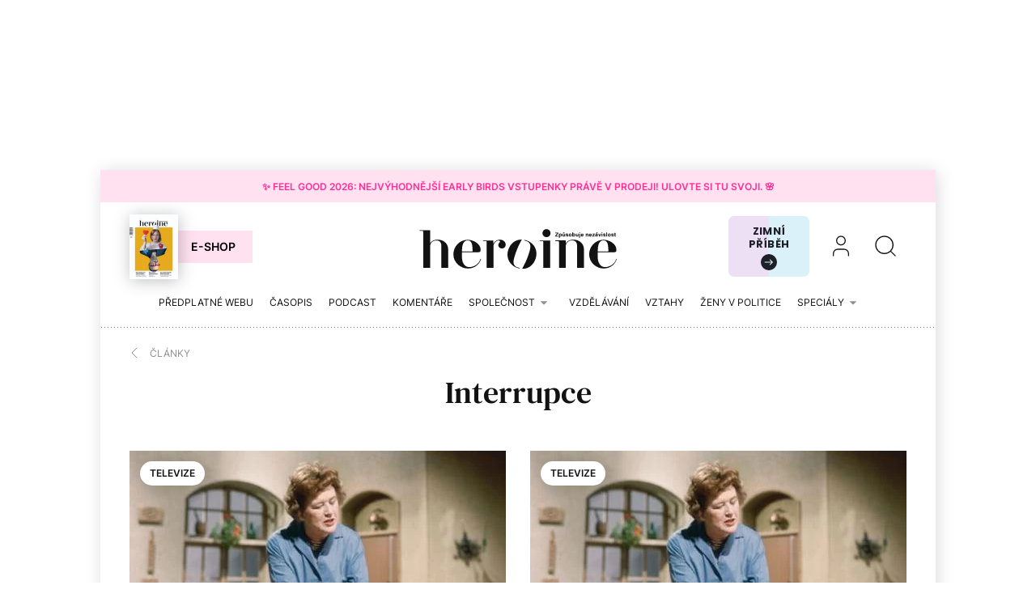

--- FILE ---
content_type: text/html; charset=utf-8
request_url: https://www.heroine.cz/tema/interrupce
body_size: 19328
content:
<!DOCTYPE html><html lang="cs"><head><meta content="text/html; charset=UTF-8" http-equiv="Content-Type" /><meta charset="utf-8" /><meta content="IE=edge,chrome=1" http-equiv="X-UA-Compatible" /><meta content="width=device-width, initial-scale=1, shrink-to-fit=no" name="viewport" /><title>Interrupce | Heroine.cz</title><meta content="Podívejte se na články na téma Interrupce. Nový pohled, jiná perspektiva. Boříme tabu." name="description" /><link href="https://www.heroine.cz/tema/interrupce" rel="canonical" /><meta content="Interrupce | Heroine.cz" property="og:title" /><meta content="summary_large_image" name="twitter:card" /><meta content="@Heroine_cz" name="twitter:site" /><meta content="Interrupce | Heroine.cz" name="twitter:title" /><meta content="https://www.heroine.cz/images/nextpagemedia/web/heroine/fb-share.png" name="twitter:image" /><meta content="Podívejte se na články na téma Interrupce. Nový pohled, jiná perspektiva. Boříme tabu." property="og:description" /><meta content="Podívejte se na články na téma Interrupce. Nový pohled, jiná perspektiva. Boříme tabu." name="twitter:description" /><meta content="www.heroine.cz" property="og:site_name" /><meta content="https://www.heroine.cz/tema/interrupce" property="og:url" /><meta content="https://www.heroine.cz/images/nextpagemedia/web/heroine/fb-share.png" property="og:image" /><meta content="1200" property="og:image:width" /><meta content="630" property="og:image:height" /><meta content="no-cache" name="turbolinks-cache-control" /><meta name="csrf-param" content="authenticity_token" />
<meta name="csrf-token" content="tcIpxVCJTafket6PMBT5tBQK6hP3IjmXoZSXhDj-abEOJuQqFwxgb-zQRJFBEsxxRShn6m7m4cBsBBHB2KoZfg" /><meta name="action-cable-url" content="/cable" /><link rel="stylesheet" href="/assets/nextpagemedia/web/heroine/application-9fdbb43d633cdb7a1c0102ad53f0cc15816fbcb3aceb701ab15e50a968d68ad0.css" media="all" data-turbolinks-track="reload" /><script src="/assets/nextpagemedia/web/heroine/application-ba4dfac6aba1a26772d10ddd4625d4e3ab5bd02fe8f904760ce998a77fd61610.js" data-turbolinks-track="reload" defer="defer"></script><link href="/favicons/nextpagemedia/web/heroine/apple-touch-icon.png" rel="apple-touch-icon" sizes="180x180" /><link href="/favicons/nextpagemedia/web/heroine/favicon-32x32.png" rel="icon" sizes="32x32" type="image/png" /><link href="/favicons/nextpagemedia/web/heroine/favicon-16x16.png" rel="icon" sizes="16x16" type="image/png" /><link href="/favicons/nextpagemedia/web/heroine/site.webmanifest" rel="manifest" /><link color="#5bbad5" href="/favicons/nextpagemedia/web/heroine/safari-pinned-tab.svg" rel="mask-icon" /><link href="/favicons/nextpagemedia/web/heroine/favicon.ico" rel="shortcut icon" /><script defer="" src="https://cdn.onesignal.com/sdks/web/v16/OneSignalSDK.page.js"></script><script>window.OneSignalDeferred = window.OneSignalDeferred || []
OneSignalDeferred.push(async function(OneSignal) {
  await OneSignal.init({ appId: "89abe13c-2e7f-4268-b100-38a21fe2842c" })
})</script><script>window.Nextpagemedia = window.Nextpagemedia || {};
window.Nextpagemedia.Ui = window.Nextpagemedia.Ui || {};
window.Nextpagemedia.Ui.Icon = window.Nextpagemedia.Ui.Icon || {};
window.Nextpagemedia.Ui.Icon.svgSpritePath = "/assets/svg_sprite_heroine-02e75a4bd6fc667b3ff75218b624fb8878ad027cc46eb9e0c407976488bad430.svg";
window.Nextpagemedia.Ui.Icon.defaultSizes = {"alert":{"width":24,"height":24},"apple_podcast":{"width":512,"height":512},"arrow_drop_down":{"width":24,"height":24},"arrow_forward":{"width":24,"height":24},"arrow_right":{"width":24,"height":24},"article_type_gallery":{"width":32,"height":32},"article_type_podcast":{"width":32,"height":32},"article_type_video":{"width":32,"height":32},"at_sign":{"width":24,"height":24},"audio_playing":{"width":24,"height":24},"check":{"width":24,"height":24},"check_circle":{"width":24,"height":24},"chevron_down":{"width":24,"height":24},"chevron_right":{"width":36,"height":36},"close":{"width":24,"height":24},"close_full_screen":{"width":14,"height":14},"content_copy":{"width":32,"height":32},"facebook":{"width":32,"height":32},"fast_forward":{"width":24,"height":24},"fast_rewind":{"width":24,"height":24},"file":{"width":24,"height":24},"flame":{"width":24,"height":24},"full_screen":{"width":14,"height":14},"gallery_arrow":{"width":15,"height":24},"help_circle":{"width":24,"height":24},"info":{"width":24,"height":24},"instagram":{"width":28,"height":32},"linkedin":{"width":28,"height":32},"lock":{"width":56,"height":56},"mail":{"width":24,"height":24},"mail_check":{"width":96,"height":96},"map":{"width":20,"height":20},"messenger":{"width":512,"height":512},"open_in_new":{"width":24,"height":24},"paywall_title_lock":{"width":20,"height":18.97},"paywall_title_lock_football_club":{"width":18,"height":24},"paywall_title_lock_heroine":{"width":20,"height":18.97},"pdf":{"width":24,"height":24},"pinterest":{"width":31,"height":32},"player_pause":{"width":24,"height":24},"player_play":{"width":24,"height":24},"plus_box_multiple":{"width":32,"height":32},"podcasts_applepodcast":{"width":512,"height":512},"podcasts_spotify":{"width":24,"height":24},"product_tips_arrow":{"width":12,"height":12},"rating_minus":{"width":44,"height":44},"rating_plus":{"width":44,"height":44},"ribbon_best_offer":{"width":20,"height":20},"ribbon_discounted":{"width":20,"height":20},"ribbon_gift":{"width":20,"height":20},"search":{"width":36,"height":36},"share":{"width":24,"height":24},"sign_out":{"width":18,"height":18},"thumbnails":{"width":17,"height":13},"tiktok":{"width":32,"height":32},"twitter":{"width":32,"height":32},"user":{"width":36,"height":36},"warning":{"width":24,"height":24},"youtube":{"width":36,"height":32},"zoom_in":{"width":24,"height":24},"zoom_out":{"width":24,"height":24}};</script><link rel="preload" href="/fonts/Inter-Regular.woff2" as="font" type="font/woff2" crossorigin="anonymous"><link rel="preload" href="/fonts/Inter-SemiBold.woff2" as="font" type="font/woff2" crossorigin="anonymous"><link rel="preload" href="/fonts/DMSerifText-Regular.woff2" as="font" type="font/woff2" crossorigin="anonymous"><script>
  // nextpagemedia gtm data layer
  window.dataLayer = window.dataLayer || [];
  window.dataLayer.push({"event":"page_view","site":"NextPageMedia.cz","platform":"web","language":"cs","currency":"CZK","user":{"type":"Anonymous","id":"59e9aa92d93f7291a6480331b2006315"},"page":{"type":"topic","title":"Interrupce","url":"/tema/interrupce","section":"E-shop/Magazine","categories":[],"paywall":"free","ads":"served"}});
  if (document.currentScript && document.currentScript.innerText.indexOf('nextpagemedia gtm data layer') !== -1) { document.currentScript.parentElement.removeChild(document.currentScript) }
</script>




<!-- Google Tag Manager -->
<script>(function(w,d,s,l,i){w[l]=w[l]||[];w[l].push({'gtm.start':
new Date().getTime(),event:'gtm.js'});var f=d.getElementsByTagName(s)[0],
j=d.createElement(s),dl=l!='dataLayer'?'&l='+l:'';j.async=true;j.src=
'https://www.googletagmanager.com/gtm.js?id='+i+dl;f.parentNode.insertBefore(j,f);
})(window,document,'script','dataLayer','GTM-WVBNWJJ');</script>
<!-- End Google Tag Manager -->
<script async="" defer="" src="https://challenges.cloudflare.com/turnstile/v0/api.js?render=explicit&amp;onload=onloadTurnstileCallback"></script><script>window.turnstileSiteKey = "0x4AAAAAAAkIOd5nLLO1Nku8";</script><script async="" src="https://securepubads.g.doubleclick.net/tag/js/gpt.js"></script><script>window.Nextpagemedia = window.Nextpagemedia || {};
window.Nextpagemedia.Ads = window.Nextpagemedia.Ads || {};
window.Nextpagemedia.Ads.seznamAds = false;
window.Nextpagemedia.Ads.testTargeting = false;</script><script async="" crossorigin="anonymous" src="https://pagead2.googlesyndication.com/pagead/js/adsbygoogle.js?client=ca-pub-4266016622086354"></script><script>window.Nextpagemedia.Caroda = window.Nextpagemedia.Caroda || {};
window.Nextpagemedia.Caroda.enabled = true;</script><script async="" crossorigin="anonymous" data-turbolinks-action="replace" src="https://publisher.caroda.io/videoPlayer/caroda.min.js?vcid=vczb92ef8af3bdd8d&ctok=0e08e3523042476366646da4e6a1"></script><script async="" src="https://cdn.performax.cz/yi/adsbypx/px_autoads.js"></script></head><body class="n-body"><script type="application/ld+json">{"@context":"https://schema.org","@type":"BreadcrumbList","itemListElement":[{"@type":"ListItem","position":1,"name":"Heroine.cz","item":"https://www.heroine.cz/"},{"@type":"ListItem","position":2,"name":"Články","item":"https://www.heroine.cz/clanky"},{"@type":"ListItem","position":3,"name":"Interrupce","item":"https://www.heroine.cz/tema/interrupce"}]}</script><script>window.Nextpagemedia = window.Nextpagemedia || {};
window.Nextpagemedia.Ads = window.Nextpagemedia.Ads || {};
window.Nextpagemedia.Ads.testTargeting = false;
delete window.Nextpagemedia.Ads.customTargeting;</script><!-- Google Tag Manager (noscript) -->
<noscript><iframe src="https://www.googletagmanager.com/ns.html?id=GTM-WVBNWJJ"
height="0" width="0" style="display:none;visibility:hidden"></iframe></noscript>
<!-- End Google Tag Manager (noscript) -->
<div class="n-ads-banner-parent n-ads-branding"><div class="n-ads-branding__banner n-ads-branding__banner--desktop"><!-- /156367270/Heroine_CZ_2000x1400_branding --><div class="n-ads-banner n-ads-banner--no-label n-ads-banner--automatic n-ads-banner--google" data-id="div-gpt-ad-1674555787287-0" data-mapping="[[[0, 0], [[970, 200], [970, 210]]], [[1520, 500], [[2000, 1400], [2000, 1280], [970, 200], [970, 210]]]]" data-size="[[2000, 1400], [2000, 1280], [970, 200], [970, 210]]" data-slot="/156367270/Heroine_CZ_2000x1400_branding" id="div-gpt-ad-1674555787287-0" style="min-width: 2000px; min-height: 1400px;"><span class="folio-loader n-ads-banner__loader"></span></div></div></div><div class="n-ads-branding-spacer n-ads-branding-spacer--google"></div><div class="n-layout-all"><a class="small n-ui-cta-bar n-ui-cta-bar--sticky" href="https://www.heroine.cz/feel-good-2026" target="_blank"><span class="n-ui-cta-bar__label">✨ Feel Good 2026: Nejvýhodnější Early Birds vstupenky právě v&nbsp;prodeji! Ulovte si tu svoji. 🌸</span></a><input class="n-ui-header__menu-input" hidden="" id="n-ui-header__menu-input" type="checkbox" /><div class="n-ui-header n-ui-header--product-tips-banner"><div class="container-fluid"><div class="n-ui-header__inner"><div class="n-ui-header__top"><div class="n-ui-header__top-logo"><a class="n-ui-header__logo-heroine" href="/"><img alt="Heroine logo" class="n-ui-header__logo-heroine-img" sizes="(min-width: 992px) 244px, 112px" src="/images/nextpagemedia/web/heroine/heroine-logo-mobile.svg" srcset="/images/nextpagemedia/web/heroine/heroine-logo-mobile.svg 112w, /images/nextpagemedia/web/heroine/heroine-logo.svg 244w" /></a></div><div class="n-ui-header__right"><div class="n-ui-header__subscription-btn"><a class="n-ui-subscription-btn n-ui-subscription-btn--responsive n-ui-subscription-btn--heroine n-ui-subscription-btn--cover" href="https://eshop.nextpagemedia.cz/kategorie/heroine" referrerpolicy="unsafe-url"><div class="f-image n-ui-subscription-btn__magazine-cover" data-height="160" data-width="120" style="max-width: 120px;max-height: 160px"><picture class="f-image__picture"><source data-srcset="https://nextpagemedia.s3.amazonaws.com/nextpagemedia/production/files/2025/11/20/10/01/37/9530c830-750a-4a79-8c5e-ab12cc409ee1/unknown.jpeg.webp 1x, https://nextpagemedia.s3.amazonaws.com/nextpagemedia/production/files/2025/11/20/10/01/43/6aba1660-8c62-48e8-a031-58121e1ae17d/unknown.jpeg.webp 2x" type="image/webp" /><img alt="" class="f-image__img f-lazyload" data-alt="" data-src="https://nextpagemedia.s3.amazonaws.com/nextpagemedia/production/files/2025/11/20/10/01/36/1b22de34-a102-47e9-86cd-275454cfb744/unknown.jpeg.jpg" data-srcset="https://nextpagemedia.s3.amazonaws.com/nextpagemedia/production/files/2025/11/20/10/01/36/1b22de34-a102-47e9-86cd-275454cfb744/unknown.jpeg.jpg 1x, https://nextpagemedia.s3.amazonaws.com/nextpagemedia/production/files/2025/11/20/10/01/42/00e4f53d-00e1-4dde-85f6-4dade147fc04/unknown.jpeg.jpg 2x" /></picture><span class="f-image__spacer" style="background-color: #1A2C60;padding-top: 133.3333%;"></span></div><span class="btn n-ui-subscription-btn__btn btn-primary-inverse">E-shop</span></a></div><div class="n-ui-header__product-tips-banner"><a class="n-product-tips-header-banner" href="https://www.penize.cz/nadilka" target="_blank">Zimní příběh<span class="n-product-tips-header-banner__arrow"><svg class="n-ui-icon n-ui-icon--product_tips_arrow" style="width: 12px; height: 12px" viewBox="0 0 12 12"><use xlink:href="/assets/svg_sprite_heroine-02e75a4bd6fc667b3ff75218b624fb8878ad027cc46eb9e0c407976488bad430.svg#product_tips_arrow"></use></svg></span></a></div><a class="n-ui-header__user n-ui-header__user--mobile" rel="nofollow" href="/users/comeback?to=%2Fusers%2Fsign_in"><svg class="n-ui-icon n-ui-icon--user n-ui-header__user-ico" style="width: auto; height: 32px" viewBox="0 0 36 36"><use xlink:href="/assets/svg_sprite_heroine-02e75a4bd6fc667b3ff75218b624fb8878ad027cc46eb9e0c407976488bad430.svg#user"></use></svg></a><div class="n-ui-header-search"><a class="n-ui-header-search__a" href="/search"><svg class="n-ui-icon n-ui-icon--search" style="width: auto; height: 32px" viewBox="0 0 36 36"><use xlink:href="/assets/svg_sprite_heroine-02e75a4bd6fc667b3ff75218b624fb8878ad027cc46eb9e0c407976488bad430.svg#search"></use></svg></a><form class="simple_form n-ui-header-search__form" novalidate="novalidate" action="/search" accept-charset="UTF-8" method="get"><input class="form-control string required n-ui-header-search__input" placeholder="Hledaný výraz" autocomplete="off" data-autocomplete-url="/search/autocomplete" type="text" name="q" /><div class="n-ui-header-search__autocomplete"><div class="n-ui-header-search__autocomplete-results"></div><span class="folio-loader n-ui-header-search__loader"></span></div></form><div class="n-ui-header-search__overlay"></div><span class="n-ui-header-search__mq"></span></div><label class="n-ui-header__menu-toggle" for="n-ui-header__menu-input"><div class="n-ui-header__menu-toggle-inner"><span class="n-ui-header__menu-toggle-span n-ui-header__menu-toggle-span--1"></span><span class="n-ui-header__menu-toggle-span n-ui-header__menu-toggle-span--2"></span><span class="n-ui-header__menu-toggle-span n-ui-header__menu-toggle-span--3"></span><span class="n-ui-header__menu-toggle-span n-ui-header__menu-toggle-span--4"></span></div></label></div></div><div class="n-ui-header__menu"><div class="n-ui-header__heroine-user-links"><div class="n-ui-header__heroine-user-links-signed-out"><div class="n-ui-header__heroine-user-links-signed-out-item"><a class="n-ui-header__heroine-user-links-sign-in n-with-icon" href="/users/comeback?to=%2Fusers%2Fsign_in" rel="nofollow"><svg class="n-ui-icon n-ui-icon--user" style="width: auto; height: 24px" viewBox="0 0 36 36"><use xlink:href="/assets/svg_sprite_heroine-02e75a4bd6fc667b3ff75218b624fb8878ad027cc46eb9e0c407976488bad430.svg#user"></use></svg>Přihlášení</a></div><div class="n-ui-header__heroine-user-links-signed-out-item"><a class="n-ui-header__heroine-user-links-sign-up btn btn-secondary" href="/users/comeback?to=%2Fusers%2Finvitation%2Fnew" rel="nofollow">Registrace</a></div></div></div><div class="n-ui-menu n-ui-menu--theme-dark n-ui-menu--11"><ul class="n-ui-menu__ul"><li class="n-ui-menu__li n-ui-menu__li--style-default"><a class="n-ui-menu__a" data-n-w-fc-category-slug="predplatne-webu" href="/predplatne-webu"><span class="n-ui-menu__span">Předplatné webu</span></a></li><li class="n-ui-menu__li n-ui-menu__li--style-default"><a class="n-ui-menu__a" href="https://www.heroine.cz/casopis-heroine"><span class="n-ui-menu__span">Časopis</span></a></li><li class="n-ui-menu__li n-ui-menu__li--style-default"><a class="n-ui-menu__a" data-n-w-fc-category-slug="hlas-heroine" href="/hlas-heroine"><span class="n-ui-menu__span">Podcast</span></a></li><li class="n-ui-menu__li n-ui-menu__li--style-default"><a class="n-ui-menu__a" data-n-w-fc-category-slug="komentare" href="/komentare"><span class="n-ui-menu__span">Komentáře</span></a></li><li class="n-ui-menu__li n-ui-menu__li--style-default"><span class="n-ui-menu__a n-ui-menu__a--expandable" data-n-w-fc-category-slug="spolecnost"><span class="n-ui-menu__span">Společnost</span><svg class="n-ui-icon n-ui-icon--arrow_drop_down n-ui-menu__arrow" style="width: auto; height: 22px" viewBox="0 0 24 24"><use xlink:href="/assets/svg_sprite_heroine-02e75a4bd6fc667b3ff75218b624fb8878ad027cc46eb9e0c407976488bad430.svg#arrow_drop_down"></use></svg></span><ul class="n-ui-menu__children-ul"><li class="n-ui-menu__li n-ui-menu__li--style-default"><a class="n-ui-menu__a" data-n-w-fc-category-slug="kultura" href="/kultura"><span class="n-ui-menu__span">Kultura</span></a></li><li class="n-ui-menu__li n-ui-menu__li--style-default"><a class="n-ui-menu__a" data-n-w-fc-category-slug="zena-a-svet" href="/zena-a-svet"><span class="n-ui-menu__span">Žena a&nbsp;svět</span></a></li><li class="n-ui-menu__li n-ui-menu__li--style-default"><a class="n-ui-menu__a" data-n-w-fc-category-slug="rodina-a-vychova" href="/rodina-a-vychova"><span class="n-ui-menu__span">Rodina a&nbsp;výchova</span></a></li><li class="n-ui-menu__li n-ui-menu__li--style-default"><a class="n-ui-menu__a" data-n-w-fc-category-slug="psychologie" href="/psychologie"><span class="n-ui-menu__span">Psychologie</span></a></li><li class="n-ui-menu__li n-ui-menu__li--style-default"><a class="n-ui-menu__a" data-n-w-fc-category-slug="moda" href="/moda"><span class="n-ui-menu__span">Móda</span></a></li><li class="n-ui-menu__li n-ui-menu__li--style-default"><a class="n-ui-menu__a" data-n-w-fc-category-slug="krasa" href="/krasa"><span class="n-ui-menu__span">Krása</span></a></li><li class="n-ui-menu__li n-ui-menu__li--style-default"><a class="n-ui-menu__a" data-n-w-fc-category-slug="styl" href="/styl"><span class="n-ui-menu__span">Styl</span></a></li></ul></li><li class="n-ui-menu__li n-ui-menu__li--style-default"><a class="n-ui-menu__a" data-n-w-fc-category-slug="vzdelavani" href="/vzdelavani"><span class="n-ui-menu__span">Vzdělávání</span></a></li><li class="n-ui-menu__li n-ui-menu__li--style-default"><a class="n-ui-menu__a" data-n-w-fc-category-slug="vztahy-a-sex" href="/vztahy-a-sex"><span class="n-ui-menu__span">Vztahy </span></a></li><li class="n-ui-menu__li n-ui-menu__li--style-default"><a class="n-ui-menu__a" href="https://www.heroine.cz/tema/serial-zeny-v-politice"><span class="n-ui-menu__span">Ženy v&nbsp;politice</span></a></li><li class="n-ui-menu__li n-ui-menu__li--style-default"><span class="n-ui-menu__a n-ui-menu__a--expandable" data-n-w-fc-category-slug="specialy"><span class="n-ui-menu__span">Speciály</span><svg class="n-ui-icon n-ui-icon--arrow_drop_down n-ui-menu__arrow" style="width: auto; height: 22px" viewBox="0 0 24 24"><use xlink:href="/assets/svg_sprite_heroine-02e75a4bd6fc667b3ff75218b624fb8878ad027cc46eb9e0c407976488bad430.svg#arrow_drop_down"></use></svg></span><ul class="n-ui-menu__children-ul"><li class="n-ui-menu__li n-ui-menu__li--style-default"><a class="n-ui-menu__a" href="https://www.heroine.cz/feel-good-2026"><span class="n-ui-menu__span">Feel Good by Heroine</span></a></li><li class="n-ui-menu__li n-ui-menu__li--style-default"><a class="n-ui-menu__a" href="/tema/zazitek-spravedlnosti"><span class="n-ui-menu__span">Restorativní justice</span></a></li><li class="n-ui-menu__li n-ui-menu__li--style-default"><a class="n-ui-menu__a" href="/tema/nadane-deti"><span class="n-ui-menu__span">Nadané děti</span></a></li><li class="n-ui-menu__li n-ui-menu__li--style-default"><a class="n-ui-menu__a" href="/chci-se-ti-podivat-do-oci"><span class="n-ui-menu__span">Nová kniha z&nbsp;edice Heroine: Chci se ti podívat do očí</span></a></li><li class="n-ui-menu__li n-ui-menu__li--style-default"><a class="n-ui-menu__a" data-n-w-fc-category-slug="moje-heroine-2025" href="/moje-heroine-2025"><span class="n-ui-menu__span">Moje Heroine 2025</span></a></li><li class="n-ui-menu__li n-ui-menu__li--style-default"><a class="n-ui-menu__a" href="/tema/rodit-svobodne"><span class="n-ui-menu__span">Rodit svobodně</span></a></li><li class="n-ui-menu__li n-ui-menu__li--style-default"><a class="n-ui-menu__a" href="/manual-pro-moderni-mamy"><span class="n-ui-menu__span">Manuál pro moderní mámy</span></a></li><li class="n-ui-menu__li n-ui-menu__li--style-default"><a class="n-ui-menu__a" href="https://www.heroine.cz/na-prechodu"><span class="n-ui-menu__span">Ženy po padesátce</span></a></li><li class="n-ui-menu__li n-ui-menu__li--style-default"><a class="n-ui-menu__a" href="https://www.heroine.cz/tema/jak-pomahat-a-nepadnout"><span class="n-ui-menu__span">Jak pomáhat a&nbsp;nepadnout</span></a></li><li class="n-ui-menu__li n-ui-menu__li--style-default"><a class="n-ui-menu__a" href="https://projekty.heroine.cz/heroine-konference-2025"><span class="n-ui-menu__span">Konference Svět podle Heroine</span></a></li><li class="n-ui-menu__li n-ui-menu__li--style-default"><a class="n-ui-menu__a" href="/newsletter"><span class="n-ui-menu__span">Newsletter</span></a></li><li class="n-ui-menu__li n-ui-menu__li--style-default"><a class="n-ui-menu__a" href="/podcasty"><span class="n-ui-menu__span">Podcasty</span></a></li><li class="n-ui-menu__li n-ui-menu__li--style-default"><a class="n-ui-menu__a" href="https://www.heroine.cz/nase-tipy"><span class="n-ui-menu__span">Naše tipy</span></a></li></ul></li><li class="n-ui-menu__li n-ui-menu__li--more" hidden=""><span class="n-ui-menu__a">Více<svg class="n-ui-icon n-ui-icon--arrow_drop_down n-ui-menu__arrow" style="width: auto; height: 22px" viewBox="0 0 24 24"><use xlink:href="/assets/svg_sprite_heroine-02e75a4bd6fc667b3ff75218b624fb8878ad027cc46eb9e0c407976488bad430.svg#arrow_drop_down"></use></svg></span><ul class="n-ui-menu__children-ul"></ul></li></ul><span class="n-ui-menu__mq n-ui-menu__mq--mobile"></span><script>function markActiveLink11 () {
  var selector = ".n-ui-menu--11"
  var links = document.querySelectorAll(".n-ui-menu--11 .n-ui-menu__a")
  var target = null
  var href = window.location.href.split('?')[0]

  for (var i = 0; i < links.length; i++) {
    var link = links[i]

    if (link.href && link.href.split("?")[0] === href) {
      target = link
      break
    }

    if (window.nextpagemediaFootballclubCurrentMenuCategorySlug) {
      var slug = link.getAttribute("data-n-w-fc-category-slug")
      if (slug === window.nextpagemediaFootballclubCurrentMenuCategorySlug) {
        target = link
        break
      }
    }

    if (window.nextpagemediaOfficeCurrentMenuCategorySlug) {
      var slug = link.getAttribute("data-n-o-product-category-slug")
      if (slug === window.nextpagemediaOfficeCurrentMenuCategorySlug) {
        target = link
        break
      }
    }
  }

  if (target) {
    target.classList.add('n-ui-menu__a--active')

    if (target.closest) {
      var ul = target.closest('.n-ui-menu__children-ul')
      if (ul && ul.previousElementSibling && ul.previousElementSibling.classList.contains('n-ui-menu__a')) {
        ul.previousElementSibling.classList.add('n-ui-menu__a--active')
      }
    }
  }
}

markActiveLink11()</script></div></div></div></div></div><div class="n-ui-flash"></div><div class="n-layout-main"><div class="n-ui-breadcrumbs font-size-mini"><div class="container-fluid"><div class="n-ui-breadcrumbs__flex"><a class="n-ui-breadcrumbs__link n-with-icon" href="https://www.heroine.cz/clanky"><svg class="n-ui-icon n-ui-icon--chevron_right n-ui-breadcrumbs__icon" style="width: auto; height: 24px" viewBox="0 0 36 36"><use xlink:href="/assets/svg_sprite_heroine-02e75a4bd6fc667b3ff75218b624fb8878ad027cc46eb9e0c407976488bad430.svg#chevron_right"></use></svg><span>Články</span></a></div></div></div><div class="n-categories-show-header"><div class="container-fluid"><div class="n-categories-show-header__inner"><h1 class="text-center">Interrupce</h1></div></div></div><div class="n-atoms"><div class="n-atom n-atom-articles-index"><div class="container-fluid"><h2></h2></div><div class="n-ui-article-card-list"><div class="container-fluid"><div class="n-ui-article-card-list__inner"><div class="n-ui-article-card n-ui-article-card--size-medium"><div class="n-ui-article-card__inner f-image-hover-zoom-wrap"><div class="n-ui-article-card__image-wrap"><div class="n-ui-article-card__image-width-wrap"><figure class="n-ui-image-with-tooltip mb-0"><div class="n-ui-image-with-tooltip__wrap" style="max-width: 465px"><div class="f-image f-image--hover-zoom n-ui-article-card__image" data-height="310" data-width="465" style="max-width: 465px;max-height: 310px"><picture class="f-image__picture"><source data-srcset="https://nextpagemedia.s3.amazonaws.com/nextpagemedia/production/files/2025/08/15/13/05/20/f1dcb8be-7122-48a2-a7df-d8def72351eb/38043134.jpeg.webp 1x, https://nextpagemedia.s3.amazonaws.com/nextpagemedia/production/files/2025/08/15/13/06/21/3716cd49-8e4a-4a3b-9d54-502d3ddcdbe5/38043134.jpeg.webp 2x" type="image/webp" /><img alt="" class="f-image__img f-lazyload" data-alt="" data-src="https://nextpagemedia.s3.amazonaws.com/nextpagemedia/production/files/2025/08/15/13/05/20/4070c576-7f9b-4b51-a058-aa7d61c47289/38043134.jpeg.jpg" data-srcset="https://nextpagemedia.s3.amazonaws.com/nextpagemedia/production/files/2025/08/15/13/05/20/4070c576-7f9b-4b51-a058-aa7d61c47289/38043134.jpeg.jpg 1x, https://nextpagemedia.s3.amazonaws.com/nextpagemedia/production/files/2025/08/15/13/06/21/c1a9b5cc-a426-4629-a07f-3bd505283eea/38043134.jpeg.jpg 2x" /></picture><span class="f-image__spacer" style="background-color: #746A5F;padding-top: 66.6667%;"></span></div></div></figure></div></div><div class="n-ui-article-card__content"><h3 class="n-ui-article-card__title h4"><a class="n-ui-article-card__title-a" href="/zena-a-svet/zena-patri-do-kuchyne-jak-americka-prukopnice-julia-child-pretvorila-stereotypy-v-lukrativni-byznys"><span class="n-ui-article-card__title-span">Žena patří do kuchyně. Jak americká průkopnice Julia Child přetvořila stereotypy v&nbsp;lukrativní byznys </span></a></h3><div class="n-ui-article-card__authors-and-tag"><div class="n-ui-articles-tag n-ui-article-card__tag"><a class="n-ui-articles-tag__a btn btn-tag btn-sm" href="/tema/televize">Televize</a></div><div class="n-ui-article-card__authors"><div class="n-articles-card-meta"><div class="n-articles-card-meta__authors"><div class="n-ui-authors-links"><a class="n-ui-authors-links__link n-ui-article-card__authors-link" href="/clanky/autor/70000136-redakce-heroine">Redakce Heroine</a></div></div></div></div></div></div></div></div><div class="n-ui-article-card n-ui-article-card--size-medium"><div class="n-ui-article-card__inner f-image-hover-zoom-wrap"><div class="n-ui-article-card__image-wrap"><div class="n-ui-article-card__image-width-wrap"><figure class="n-ui-image-with-tooltip mb-0"><div class="n-ui-image-with-tooltip__wrap" style="max-width: 465px"><div class="f-image f-image--hover-zoom n-ui-article-card__image" data-height="310" data-width="465" style="max-width: 465px;max-height: 310px"><picture class="f-image__picture"><source data-srcset="https://nextpagemedia.s3.amazonaws.com/nextpagemedia/production/files/2025/08/15/13/05/20/f1dcb8be-7122-48a2-a7df-d8def72351eb/38043134.jpeg.webp 1x, https://nextpagemedia.s3.amazonaws.com/nextpagemedia/production/files/2025/08/15/13/06/21/3716cd49-8e4a-4a3b-9d54-502d3ddcdbe5/38043134.jpeg.webp 2x" type="image/webp" /><img alt="" class="f-image__img f-lazyload" data-alt="Americká televizní kuchařka Julia Child ve své době nabourala stereotypy o ženách možná víc, než sama kdy zamýšlela." data-src="https://nextpagemedia.s3.amazonaws.com/nextpagemedia/production/files/2025/08/15/13/05/20/4070c576-7f9b-4b51-a058-aa7d61c47289/38043134.jpeg.jpg" data-srcset="https://nextpagemedia.s3.amazonaws.com/nextpagemedia/production/files/2025/08/15/13/05/20/4070c576-7f9b-4b51-a058-aa7d61c47289/38043134.jpeg.jpg 1x, https://nextpagemedia.s3.amazonaws.com/nextpagemedia/production/files/2025/08/15/13/06/21/c1a9b5cc-a426-4629-a07f-3bd505283eea/38043134.jpeg.jpg 2x" /></picture><span class="f-image__spacer" style="background-color: #746A5F;padding-top: 66.6667%;"></span></div></div></figure></div></div><div class="n-ui-article-card__content"><h3 class="n-ui-article-card__title h4"><a class="n-ui-article-card__title-a" href="/zena-a-svet/sul-pepr-a-trochu-nezavislosti-julia-child-zustala-v-kuchyni-aby-z-ni-pro-zeny-dobyla-televizni-svet"><span class="n-ui-article-card__title-span">Sůl, pepř a&nbsp;trocha nezávislosti. Julia Child zůstala v&nbsp;kuchyni, aby z&nbsp;ní pro ženy dobyla televizní svět</span> <svg aria-label="Pouze pro předplatitele" class="n-ui-icon n-ui-icon--paywall_title_lock n-ui-article-card__title-paywall-lock" role="img" style="width: 20px; height: 18.97px" viewBox="0 0 20 18.97"><use xlink:href="/assets/svg_sprite_heroine-02e75a4bd6fc667b3ff75218b624fb8878ad027cc46eb9e0c407976488bad430.svg#paywall_title_lock"></use></svg></a></h3><div class="n-ui-article-card__authors-and-tag"><div class="n-ui-articles-tag n-ui-article-card__tag"><a class="n-ui-articles-tag__a btn btn-tag btn-sm" href="/tema/televize">Televize</a></div><div class="n-ui-article-card__authors"><div class="n-articles-card-meta"><div class="n-articles-card-meta__authors"><div class="n-ui-authors-links"><a class="n-ui-authors-links__link n-ui-article-card__authors-link" href="/clanky/autor/70000312-gabriela-knizkova">Gabriela Knížková</a></div></div></div></div></div></div></div></div><div class="n-ui-article-card n-ui-article-card--size-small"><div class="n-ui-article-card__inner f-image-hover-zoom-wrap"><div class="n-ui-article-card__image-wrap"><div class="n-ui-article-card__image-width-wrap"><figure class="n-ui-image-with-tooltip mb-0"><div class="n-ui-image-with-tooltip__wrap" style="max-width: 300px"><div class="f-image f-image--hover-zoom n-ui-article-card__image" data-height="200" data-width="300" style="max-width: 300px;max-height: 200px"><picture class="f-image__picture"><source data-srcset="https://nextpagemedia.s3.amazonaws.com/nextpagemedia/production/files/2025/06/12/13/46/20/fa0a9467-ce47-4e87-9f9c-5264d23c8ede/shutterstock_758934865.webp 1x, https://nextpagemedia.s3.amazonaws.com/nextpagemedia/production/files/2025/06/12/13/46/20/c1624314-db01-453a-a375-c61466d3e779/shutterstock_758934865.webp 2x" type="image/webp" /><img alt="" class="f-image__img f-lazyload" data-alt="Kněz, který místo posledního pomazání rozmlouvá interrupci. I tak by to mohlo brzy vypadat ve slovenských nemocnicích. Kauzu kontroverzního zákona komentuje Gabriela Knížková." data-src="https://nextpagemedia.s3.amazonaws.com/nextpagemedia/production/files/2025/06/12/13/46/19/d4346291-aac2-4053-8d90-67923c449b78/shutterstock_758934865.jpg" data-srcset="https://nextpagemedia.s3.amazonaws.com/nextpagemedia/production/files/2025/06/12/13/46/19/d4346291-aac2-4053-8d90-67923c449b78/shutterstock_758934865.jpg 1x, https://nextpagemedia.s3.amazonaws.com/nextpagemedia/production/files/2025/06/12/13/46/19/50c1058a-34ce-4f21-b6cc-3970682685ee/shutterstock_758934865.jpg 2x" /></picture><span class="f-image__spacer" style="background-color: #645A57;padding-top: 66.6667%;"></span></div></div></figure></div></div><div class="n-ui-article-card__content"><h3 class="n-ui-article-card__title h4"><a class="n-ui-article-card__title-a" href="/komentare/buh-vi-ze-interrupci-nechcete-slovensky-zakon-o-knezich-v-nemocnicich-je-pozvankou-k-dalsimu-omezeni-potratu"><span class="n-ui-article-card__title-span">Pozor, jde k&nbsp;vám farář! A&nbsp;je fuk, že si to nepřejete. Slovenská novela zákona jako krok k&nbsp;dalšímu omezení potratů</span></a></h3><div class="n-ui-article-card__authors-and-tag"><div class="n-ui-articles-tag n-ui-article-card__tag"><a class="n-ui-articles-tag__a btn btn-tag btn-sm" href="/tema/komentar">Komentář</a></div><div class="n-ui-article-card__authors"><div class="n-articles-card-meta"><div class="n-articles-card-meta__authors"><div class="n-ui-authors-links"><a class="n-ui-authors-links__link n-ui-article-card__authors-link" href="/clanky/autor/70000312-gabriela-knizkova">Gabriela Knížková</a></div></div></div></div></div></div></div></div><div class="n-ui-article-card n-ui-article-card--size-small"><div class="n-ui-article-card__inner f-image-hover-zoom-wrap"><div class="n-ui-article-card__image-wrap"><div class="n-ui-article-card__image-width-wrap"><figure class="n-ui-image-with-tooltip mb-0"><div class="n-ui-image-with-tooltip__wrap" style="max-width: 300px"><div class="f-image f-image--hover-zoom n-ui-article-card__image" data-height="200" data-width="300" style="max-width: 300px;max-height: 200px"><picture class="f-image__picture"><source data-srcset="https://nextpagemedia.s3.amazonaws.com/nextpagemedia/production/files/2025/05/23/10/24/21/0e79e1e8-a18a-4707-a8d6-5d28a1e42914/shutterstock_2599523543.webp 1x, https://nextpagemedia.s3.amazonaws.com/nextpagemedia/production/files/2025/05/23/10/24/21/35f2a641-d2f8-4398-8fd9-9d4a1f4f34c7/shutterstock_2599523543.webp 2x" type="image/webp" /><img alt="" class="f-image__img f-lazyload" data-alt="Přijetí zákona kriminalizujícího kyberšikanu prostřednictvím nahých fotografií velmi podporovala americká první dáma Melania Trump." data-src="https://nextpagemedia.s3.amazonaws.com/nextpagemedia/production/files/2025/05/23/10/24/20/f3445464-bffe-454b-851b-78f11db8455e/shutterstock_2599523543.jpg" data-srcset="https://nextpagemedia.s3.amazonaws.com/nextpagemedia/production/files/2025/05/23/10/24/20/f3445464-bffe-454b-851b-78f11db8455e/shutterstock_2599523543.jpg 1x, https://nextpagemedia.s3.amazonaws.com/nextpagemedia/production/files/2025/05/23/10/24/21/d6a320ba-3ec1-4036-8e81-d86d6797e99d/shutterstock_2599523543.jpg 2x" /></picture><span class="f-image__spacer" style="background-color: #110608;padding-top: 66.6667%;"></span></div></div></figure></div></div><div class="n-ui-article-card__content"><h3 class="n-ui-article-card__title h4"><a class="n-ui-article-card__title-a" href="/komentare/za-sireni-nahych-snimku-trest-trump-podepsal-zakon-ktery-pomaha-zenam-prerod-ve-feministu-ale-necekejme"><span class="n-ui-article-card__title-span">Za šíření nahých snímků trest. Trump podepsal zákon, který pomáhá ženám, přerod ve feministu ale nečekejme</span></a></h3><div class="n-ui-article-card__authors-and-tag"><div class="n-ui-articles-tag n-ui-article-card__tag"><a class="n-ui-articles-tag__a btn btn-tag btn-sm" href="/tema/komentar">Komentář</a></div><div class="n-ui-article-card__authors"><div class="n-articles-card-meta"><div class="n-articles-card-meta__authors"><div class="n-ui-authors-links"><a class="n-ui-authors-links__link n-ui-article-card__authors-link" href="/clanky/autor/70000312-gabriela-knizkova">Gabriela Knížková</a></div></div></div></div></div></div></div></div><div class="n-ui-article-card n-ui-article-card--size-small"><div class="n-ui-article-card__inner f-image-hover-zoom-wrap"><div class="n-ui-article-card__image-wrap"><div class="n-ui-article-card__image-width-wrap"><figure class="n-ui-image-with-tooltip mb-0"><div class="n-ui-image-with-tooltip__wrap" style="max-width: 300px"><div class="f-image f-image--hover-zoom n-ui-article-card__image" data-height="200" data-width="300" style="max-width: 300px;max-height: 200px"><picture class="f-image__picture"><source data-srcset="https://nextpagemedia.s3.amazonaws.com/nextpagemedia/production/files/2025/04/27/13/04/16/838c4284-8058-4958-98bb-9602ea797937/pochod-pro-zivot_14.webp 1x, https://nextpagemedia.s3.amazonaws.com/nextpagemedia/production/files/2025/04/27/13/04/17/9c92fd6a-bbe7-47e1-b36a-1756f94d0d24/pochod-pro-zivot_14.webp 2x" type="image/webp" /><img alt="" class="f-image__img f-lazyload" data-alt="Situace byla napjatá." data-src="https://nextpagemedia.s3.amazonaws.com/nextpagemedia/production/files/2025/04/27/13/04/14/215841ca-edd1-4a7b-9a63-4936014078c4/pochod-pro-zivot_14.jpg" data-srcset="https://nextpagemedia.s3.amazonaws.com/nextpagemedia/production/files/2025/04/27/13/04/14/215841ca-edd1-4a7b-9a63-4936014078c4/pochod-pro-zivot_14.jpg 1x, https://nextpagemedia.s3.amazonaws.com/nextpagemedia/production/files/2025/04/27/13/04/15/98047680-3cdd-4024-887c-94eb61ec4661/pochod-pro-zivot_14.jpg 2x" /></picture><span class="f-image__spacer" style="background-color: #8B8B8B;padding-top: 66.6667%;"></span></div></div></figure></div></div><div class="n-ui-article-card__content"><h3 class="n-ui-article-card__title h4"><a class="n-ui-article-card__title-a" href="/moje-telo/soudi-a-nepomahaji-podivejte-se-jak-aktiviste-zablokovali-protipotratovy-pochod-hnuti-pro-zivot"><span class="n-ui-article-card__title-span">„Soudí a&nbsp;nepomáhají." Podívejte se, jak lidé v&nbsp;Praze poprvé zablokovali pochod Hnutí pro život</span></a></h3><div class="n-ui-article-card__authors-and-tag"><div class="n-ui-articles-tag n-ui-article-card__tag"><a class="n-ui-articles-tag__a btn btn-tag btn-sm" href="/tema/lgbt">LGBT+</a></div><div class="n-ui-article-card__authors"><div class="n-articles-card-meta"><div class="n-articles-card-meta__authors"><div class="n-ui-authors-links"><a class="n-ui-authors-links__link n-ui-article-card__authors-link" href="/clanky/autor/70000136-redakce-heroine">Redakce Heroine</a>, <a class="n-ui-authors-links__link n-ui-article-card__authors-link" href="/clanky/autor/70000036-jana-plavec">Jana Plavec</a></div></div></div></div></div></div></div></div><div class="n-ui-article-card-list__ad n-ui-article-card-list__ad--desktop n-ads-banner-parent"><!-- /156367270/Heroine_CZ_970x310_prvni --><div class="n-ads-banner n-ads-banner--label n-ads-banner--automatic n-ads-banner--google" data-id="div-gpt-ad-1664266889821-0" data-mapping="[[[0, 0], [970, 310]]]" data-size="[970, 310]" data-slot="/156367270/Heroine_CZ_970x310_prvni" id="div-gpt-ad-1664266889821-0" style="min-width: 970px; min-height: 310px;"><span class="folio-loader n-ads-banner__loader"></span></div></div><div class="n-ui-article-card-list__ad n-ui-article-card-list__ad--mobile n-ads-banner-parent"><!-- /156367270/Heroine_CZ_300x300_mobile --><div class="n-ads-banner n-ads-banner--label n-ads-banner--automatic n-ads-banner--google" data-id="div-gpt-ad-1664267143802-0" data-mapping="[[[0, 0], [300, 300]]]" data-size="[300, 300]" data-slot="/156367270/Heroine_CZ_300x300_mobile" id="div-gpt-ad-1664267143802-0" style="min-width: 300px; min-height: 300px;"><span class="folio-loader n-ads-banner__loader"></span></div></div><div class="n-ui-article-card n-ui-article-card--size-row"><div class="n-ui-article-card__inner f-image-hover-zoom-wrap"><div class="n-ui-article-card__image-wrap"><div class="n-ui-article-card__image-width-wrap"><figure class="n-ui-image-with-tooltip mb-0"><div class="n-ui-image-with-tooltip__wrap" style="max-width: 300px"><div class="f-image f-image--hover-zoom n-ui-article-card__image" data-height="200" data-width="300" style="max-width: 300px;max-height: 200px"><picture class="f-image__picture"><source data-srcset="https://nextpagemedia.s3.amazonaws.com/nextpagemedia/production/files/2025/04/24/09/09/33/53688159-0485-4190-b11d-e0a64d70b815/bez-tlacitka-1.webp 1x, https://nextpagemedia.s3.amazonaws.com/nextpagemedia/production/files/2025/04/24/09/09/31/e5de071b-8a76-48c0-993e-51070de10d03/bez-tlacitka-1.webp 2x" type="image/webp" /><img alt="" class="f-image__img f-lazyload" data-alt="Ženy z Heroine hovoří o věcech v podcastu Hlas Heroine. Zleva: Gabriela Knížková, Radka Zítková a Ilona Kleníková." data-src="https://nextpagemedia.s3.amazonaws.com/nextpagemedia/production/files/2025/04/24/09/09/32/32f7bc95-a085-432d-babc-4d6517d0dd2d/bez-tlacitka-1.png" data-srcset="https://nextpagemedia.s3.amazonaws.com/nextpagemedia/production/files/2025/04/24/09/09/32/32f7bc95-a085-432d-babc-4d6517d0dd2d/bez-tlacitka-1.png 1x, https://nextpagemedia.s3.amazonaws.com/nextpagemedia/production/files/2025/04/24/09/09/31/1cf5c767-01ee-480b-b27e-a83c1d5042d6/bez-tlacitka-1.png 2x" /></picture><span class="f-image__spacer" style="background-color: #3F2A33;padding-top: 66.6667%;"></span></div></div></figure></div></div><div class="n-ui-article-card__content"><h3 class="n-ui-article-card__title"><a class="n-ui-article-card__title-a" href="/hlas-heroine/tema-ktere-nikdy-nemelo-byt-znovu-otevreno-jenze-je-pravo-na-interrupci-neni-samozrejmost"><span class="n-ui-article-card__title-span">Téma, které nikdy nemělo být znovu otevřeno. Jenže je: Právo na interrupci není samozřejmost</span></a></h3><div class="n-ui-article-card__authors-and-tag"><div class="n-ui-articles-tag n-ui-article-card__tag"><a class="n-ui-articles-tag__a btn btn-tag btn-sm" href="/tema/interrupce">Interrupce</a></div><div class="n-ui-article-card__authors"><div class="n-articles-card-meta"><div class="n-articles-card-meta__authors"><div class="n-ui-authors-links"><a class="n-ui-authors-links__link n-ui-article-card__authors-link" href="/clanky/autor/70000148-ilona-klenikova">Ilona Kleníková</a></div></div></div></div></div></div></div></div><div class="n-ui-article-card n-ui-article-card--size-row"><div class="n-ui-article-card__inner f-image-hover-zoom-wrap"><div class="n-ui-article-card__image-wrap"><div class="n-ui-article-card__image-width-wrap"><figure class="n-ui-image-with-tooltip mb-0"><div class="n-ui-image-with-tooltip__wrap" style="max-width: 300px"><div class="f-image f-image--hover-zoom n-ui-article-card__image" data-height="200" data-width="300" style="max-width: 300px;max-height: 200px"><picture class="f-image__picture"><source data-srcset="https://nextpagemedia.s3.amazonaws.com/nextpagemedia/production/files/2025/04/20/08/20/48/b18caa71-0d97-40af-95c6-3163f1d12ee6/alexander-grey-gj65eq7giwq-unsplash-1.webp 1x, https://nextpagemedia.s3.amazonaws.com/nextpagemedia/production/files/2025/04/20/08/20/52/f3f64a2b-f787-49d4-b5ae-2d1245e2e4f2/alexander-grey-gj65eq7giwq-unsplash-1.webp 2x" type="image/webp" /><img alt="" class="f-image__img f-lazyload" data-alt="" data-src="https://nextpagemedia.s3.amazonaws.com/nextpagemedia/production/files/2025/04/20/08/20/47/11635290-205c-4b50-ae20-ad711cad3ab7/alexander-grey-gj65eq7giwq-unsplash-1.jpg" data-srcset="https://nextpagemedia.s3.amazonaws.com/nextpagemedia/production/files/2025/04/20/08/20/47/11635290-205c-4b50-ae20-ad711cad3ab7/alexander-grey-gj65eq7giwq-unsplash-1.jpg 1x, https://nextpagemedia.s3.amazonaws.com/nextpagemedia/production/files/2025/04/20/08/20/50/dea58d57-ff75-46bf-b312-e2dd25e2732b/alexander-grey-gj65eq7giwq-unsplash-1.jpg 2x" /></picture><span class="f-image__spacer" style="background-color: #8B8A88;padding-top: 66.6667%;"></span></div></div></figure></div></div><div class="n-ui-article-card__content"><h3 class="n-ui-article-card__title"><a class="n-ui-article-card__title-a" href="/spolecnost/na-slovensku-zakrok-v-narkoze-v-rakousku-pilulka-v-andore-zakaz-jak-evropanky-cestuji-za-potraty"><span class="n-ui-article-card__title-span">Ze Slovenska do Vídně, z&nbsp;Irska do Londýna. Za potratem cestují tisíce Evropanek, často míří i&nbsp;do Česka</span></a></h3><div class="n-ui-article-card__authors-and-tag"><div class="n-ui-articles-tag n-ui-article-card__tag"><a class="n-ui-articles-tag__a btn btn-tag btn-sm" href="/tema/interrupce">Interrupce</a></div><div class="n-ui-article-card__authors"><div class="n-articles-card-meta"><div class="n-articles-card-meta__authors"><div class="n-ui-authors-links"><a class="n-ui-authors-links__link n-ui-article-card__authors-link" href="/clanky/autor/70000136-redakce-heroine">Redakce Heroine</a></div></div></div></div></div></div></div></div><div class="n-ui-article-card n-ui-article-card--size-row"><div class="n-ui-article-card__inner f-image-hover-zoom-wrap"><div class="n-ui-article-card__image-wrap"><div class="n-ui-article-card__image-width-wrap"><figure class="n-ui-image-with-tooltip mb-0"><div class="n-ui-image-with-tooltip__wrap" style="max-width: 300px"><div class="f-image f-image--hover-zoom n-ui-article-card__image" data-height="200" data-width="300" style="max-width: 300px;max-height: 200px"><picture class="f-image__picture"><source data-srcset="https://nextpagemedia.s3.amazonaws.com/nextpagemedia/production/files/2025/04/20/08/20/48/b18caa71-0d97-40af-95c6-3163f1d12ee6/alexander-grey-gj65eq7giwq-unsplash-1.webp 1x, https://nextpagemedia.s3.amazonaws.com/nextpagemedia/production/files/2025/04/20/08/20/52/f3f64a2b-f787-49d4-b5ae-2d1245e2e4f2/alexander-grey-gj65eq7giwq-unsplash-1.webp 2x" type="image/webp" /><img alt="" class="f-image__img f-lazyload" data-alt="" data-src="https://nextpagemedia.s3.amazonaws.com/nextpagemedia/production/files/2025/04/20/08/20/47/11635290-205c-4b50-ae20-ad711cad3ab7/alexander-grey-gj65eq7giwq-unsplash-1.jpg" data-srcset="https://nextpagemedia.s3.amazonaws.com/nextpagemedia/production/files/2025/04/20/08/20/47/11635290-205c-4b50-ae20-ad711cad3ab7/alexander-grey-gj65eq7giwq-unsplash-1.jpg 1x, https://nextpagemedia.s3.amazonaws.com/nextpagemedia/production/files/2025/04/20/08/20/50/dea58d57-ff75-46bf-b312-e2dd25e2732b/alexander-grey-gj65eq7giwq-unsplash-1.jpg 2x" /></picture><span class="f-image__spacer" style="background-color: #8B8A88;padding-top: 66.6667%;"></span></div></div></figure></div></div><div class="n-ui-article-card__content"><h3 class="n-ui-article-card__title"><a class="n-ui-article-card__title-a" href="/zdravi/potratova-turistika"><span class="n-ui-article-card__title-span">Potrat tajně v&nbsp;Česku nebo Vídni. Za interrupcí ročně cestuje na šest tisíc Evropanek, mezi nimi i&nbsp;Slovenky</span> <svg aria-label="Pouze pro předplatitele" class="n-ui-icon n-ui-icon--paywall_title_lock n-ui-article-card__title-paywall-lock" role="img" style="width: 20px; height: 18.97px" viewBox="0 0 20 18.97"><use xlink:href="/assets/svg_sprite_heroine-02e75a4bd6fc667b3ff75218b624fb8878ad027cc46eb9e0c407976488bad430.svg#paywall_title_lock"></use></svg></a></h3><div class="n-ui-article-card__authors-and-tag"><div class="n-ui-articles-tag n-ui-article-card__tag"><a class="n-ui-articles-tag__a btn btn-tag btn-sm" href="/tema/potraty">Potraty</a></div><div class="n-ui-article-card__authors"><div class="n-articles-card-meta"><div class="n-articles-card-meta__authors"><div class="n-ui-authors-links"><a class="n-ui-authors-links__link n-ui-article-card__authors-link" href="/clanky/autor/kristina-bohmer-dennik-n">Kristina Böhmer (Denník N) </a></div></div></div></div></div></div></div></div><div class="n-ui-article-card-list__ad n-ui-article-card-list__ad--desktop n-ads-banner-parent"><!-- /156367270/Heroine_CZ_970x310_druha --><div class="n-ads-banner n-ads-banner--label n-ads-banner--automatic n-ads-banner--google" data-id="div-gpt-ad-1664267045089-0" data-mapping="[[[0, 0], [970, 310]]]" data-size="[970, 310]" data-slot="/156367270/Heroine_CZ_970x310_druha" id="div-gpt-ad-1664267045089-0" style="min-width: 970px; min-height: 310px;"><span class="folio-loader n-ads-banner__loader"></span></div></div><div class="n-ui-article-card-list__ad n-ui-article-card-list__ad--mobile n-ads-banner-parent"><!-- /156367270/Heroine_CZ_300x300_mobile_druhy --><div class="n-ads-banner n-ads-banner--label n-ads-banner--automatic n-ads-banner--google" data-id="div-gpt-ad-1676983804603-0" data-mapping="[[[0, 0], [200, 200], [250, 250], [300, 250], [300, 300]]]" data-size="[[200, 200], [250, 250], [300, 250], [300, 300]]" data-slot="/156367270/Heroine_CZ_300x300_mobile_druhy" id="div-gpt-ad-1676983804603-0" style="min-width: 200px; min-height: 200px;"><span class="folio-loader n-ads-banner__loader"></span></div></div><div class="n-ui-article-card n-ui-article-card--size-row"><div class="n-ui-article-card__inner f-image-hover-zoom-wrap"><div class="n-ui-article-card__image-wrap"><div class="n-ui-article-card__image-width-wrap"><figure class="n-ui-image-with-tooltip mb-0"><div class="n-ui-image-with-tooltip__wrap" style="max-width: 300px"><div class="f-image f-image--hover-zoom n-ui-article-card__image" data-height="200" data-width="300" style="max-width: 300px;max-height: 200px"><picture class="f-image__picture"><source data-srcset="https://nextpagemedia.s3.amazonaws.com/nextpagemedia/production/files/2025/04/17/19/53/29/42468341-d171-4d5a-ac93-87964e67d519/lucka-brazdova_sar_4623.webp 1x, https://nextpagemedia.s3.amazonaws.com/nextpagemedia/production/files/2025/04/17/19/53/30/12c56189-a4f2-4037-8da8-03610ebed8f7/lucka-brazdova_sar_4623.webp 2x" type="image/webp" /><img alt="" class="f-image__img f-lazyload" data-alt="Lucie Brázdová vystudovala obory Porodní asistentka a Veřejné zdravotnictví na Jihočeské univerzitě a Univerzitě Palackého. " data-src="https://nextpagemedia.s3.amazonaws.com/nextpagemedia/production/files/2025/04/17/19/53/28/67f1c68a-11e7-4b25-a57c-d27a5a27e854/lucka-brazdova_sar_4623.jpg" data-srcset="https://nextpagemedia.s3.amazonaws.com/nextpagemedia/production/files/2025/04/17/19/53/28/67f1c68a-11e7-4b25-a57c-d27a5a27e854/lucka-brazdova_sar_4623.jpg 1x, https://nextpagemedia.s3.amazonaws.com/nextpagemedia/production/files/2025/04/17/19/53/27/de6725f2-f70f-4888-b200-ae80e961aed8/lucka-brazdova_sar_4623.jpg 2x" /></picture><span class="f-image__spacer" style="background-color: #604F45;padding-top: 66.6667%;"></span></div></div></figure></div></div><div class="n-ui-article-card__content"><h3 class="n-ui-article-card__title"><a class="n-ui-article-card__title-a" href="/zdravi/vypit-cistici-prostredek-nebo-pouzit-drat-i-takove-pripady-nebezpecnych-potratu-resi-lekari-bez-hranic"><span class="n-ui-article-card__title-span">Ženy dělají nepředstavitelné věci, říká porodní asistentka. Jak se ukončuje těhotenství tam, kde je potrat nedostupný</span> <svg aria-label="Pouze pro předplatitele" class="n-ui-icon n-ui-icon--paywall_title_lock n-ui-article-card__title-paywall-lock" role="img" style="width: 20px; height: 18.97px" viewBox="0 0 20 18.97"><use xlink:href="/assets/svg_sprite_heroine-02e75a4bd6fc667b3ff75218b624fb8878ad027cc46eb9e0c407976488bad430.svg#paywall_title_lock"></use></svg></a></h3><div class="n-ui-article-card__authors-and-tag"><div class="n-ui-articles-tag n-ui-article-card__tag"><a class="n-ui-articles-tag__a btn btn-tag btn-sm" href="/tema/potraty">Potraty</a></div><div class="n-ui-article-card__authors"><div class="n-articles-card-meta"><div class="n-articles-card-meta__authors"><div class="n-ui-authors-links"><a class="n-ui-authors-links__link n-ui-article-card__authors-link" href="/clanky/autor/70000250-katerina-paterova">Kateřina Paterová</a></div></div></div></div></div></div></div></div><div class="n-ui-article-card n-ui-article-card--size-row"><div class="n-ui-article-card__inner f-image-hover-zoom-wrap"><div class="n-ui-article-card__image-wrap"><div class="n-ui-article-card__image-width-wrap"><figure class="n-ui-image-with-tooltip mb-0"><div class="n-ui-image-with-tooltip__wrap" style="max-width: 300px"><div class="f-image f-image--hover-zoom n-ui-article-card__image" data-height="200" data-width="300" style="max-width: 300px;max-height: 200px"><picture class="f-image__picture"><source data-srcset="https://nextpagemedia.s3.amazonaws.com/nextpagemedia/production/files/2025/03/07/11/48/45/6c519663-aa63-46d9-8b96-f7a35f238645/shutterstock_74523532.webp 1x, https://nextpagemedia.s3.amazonaws.com/nextpagemedia/production/files/2025/03/07/11/48/45/ac31caac-7d35-4c68-a817-d7c3d6d44482/shutterstock_74523532.webp 2x" type="image/webp" /><img alt="" class="f-image__img f-lazyload" data-alt="Trojice vládních poslanců přišla s návrhem, podle něhož by na těhotenských testech mělo být nově povinné upozornění s odkazem na stránky pro-life organizací." data-src="https://nextpagemedia.s3.amazonaws.com/nextpagemedia/production/files/2025/03/07/11/48/43/f83e1160-20de-406f-9557-13f7daf694bb/shutterstock_74523532.jpg" data-srcset="https://nextpagemedia.s3.amazonaws.com/nextpagemedia/production/files/2025/03/07/11/48/43/f83e1160-20de-406f-9557-13f7daf694bb/shutterstock_74523532.jpg 1x, https://nextpagemedia.s3.amazonaws.com/nextpagemedia/production/files/2025/03/07/11/48/43/2214426c-89dc-4c1e-8e20-422953fd9f36/shutterstock_74523532.jpg 2x" /></picture><span class="f-image__spacer" style="background-color: #3E3E3E;padding-top: 66.6667%;"></span></div></div></figure></div></div><div class="n-ui-article-card__content"><h3 class="n-ui-article-card__title"><a class="n-ui-article-card__title-a" href="/komentare/nepotrebujeme-abyste-nas-spasili-jak-cesti-poslanci-vpasovavaji-do-zakona-protipotratovou-politiku"><span class="n-ui-article-card__title-span">Nepotřebujeme spasit ani poučovat na těhotenských testech. Jak poslanci vpašovávají do zákona protipotratovou politiku</span></a></h3><div class="n-ui-article-card__authors-and-tag"><div class="n-ui-articles-tag n-ui-article-card__tag"><a class="n-ui-articles-tag__a btn btn-tag btn-sm" href="/tema/komentar">Komentář</a></div><div class="n-ui-article-card__authors"><div class="n-articles-card-meta"><div class="n-articles-card-meta__authors"><div class="n-ui-authors-links"><a class="n-ui-authors-links__link n-ui-article-card__authors-link" href="/clanky/autor/70000312-gabriela-knizkova">Gabriela Knížková</a></div></div></div></div></div></div></div></div><div class="n-ui-article-card n-ui-article-card--size-row"><div class="n-ui-article-card__inner f-image-hover-zoom-wrap"><div class="n-ui-article-card__image-wrap"><div class="n-ui-article-card__image-width-wrap"><figure class="n-ui-image-with-tooltip mb-0"><div class="n-ui-image-with-tooltip__wrap" style="max-width: 300px"><div class="f-image f-image--hover-zoom n-ui-article-card__image" data-height="200" data-width="300" style="max-width: 300px;max-height: 200px"><picture class="f-image__picture"><source data-srcset="https://nextpagemedia.s3.amazonaws.com/nextpagemedia/production/files/2025/02/26/10/29/25/c8981a63-71ca-4a3d-9d5a-2abb13512d65/shutterstock_2509331855.webp 1x, https://nextpagemedia.s3.amazonaws.com/nextpagemedia/production/files/2025/02/26/10/29/24/a2ee88b8-b8a6-41b7-9829-0f70ef3d3e70/shutterstock_2509331855.webp 2x" type="image/webp" /><img alt="" class="f-image__img f-lazyload" data-alt="Franzis Kabisch se o interrupcích nebojí mluvit otevřeně i s humorem." data-src="https://nextpagemedia.s3.amazonaws.com/nextpagemedia/production/files/2025/02/26/10/29/24/106192ad-8e65-471d-a73e-7ca6a4b906a2/shutterstock_2509331855.jpg" data-srcset="https://nextpagemedia.s3.amazonaws.com/nextpagemedia/production/files/2025/02/26/10/29/24/106192ad-8e65-471d-a73e-7ca6a4b906a2/shutterstock_2509331855.jpg 1x, https://nextpagemedia.s3.amazonaws.com/nextpagemedia/production/files/2025/02/26/10/29/23/0c92aed8-c33b-4bee-aaca-fdee4fde3696/shutterstock_2509331855.jpg 2x" /></picture><span class="f-image__spacer" style="background-color: #CFC5BA;padding-top: 66.6667%;"></span></div></div></figure></div></div><div class="n-ui-article-card__content"><h3 class="n-ui-article-card__title"><a class="n-ui-article-card__title-a" href="/moje-telo/po-potratu-se-doma-stastne-fotila-s-kamarady-ted-vyvraci-predsudky-o-zenach-ktere-ukoncily-svoje-tehotenstvi"><span class="n-ui-article-card__title-span">Po potratu se doma šťastně fotila s&nbsp;kamarády. Teď vyvrací předsudky o&nbsp;ženách, které ukončily svoje těhotenství </span></a></h3><div class="n-ui-article-card__authors-and-tag"><div class="n-ui-articles-tag n-ui-article-card__tag"><a class="n-ui-articles-tag__a btn btn-tag btn-sm" href="/tema/potraty">Potraty</a></div><div class="n-ui-article-card__authors"><div class="n-articles-card-meta"><div class="n-articles-card-meta__authors"><div class="n-ui-authors-links"><a class="n-ui-authors-links__link n-ui-article-card__authors-link" href="/clanky/autor/70000136-redakce-heroine">Redakce Heroine</a></div></div></div></div></div></div></div></div><div class="n-ui-article-card n-ui-article-card--size-row"><div class="n-ui-article-card__inner f-image-hover-zoom-wrap"><div class="n-ui-article-card__image-wrap"><div class="n-ui-article-card__image-width-wrap"><figure class="n-ui-image-with-tooltip mb-0"><div class="n-ui-image-with-tooltip__wrap" style="max-width: 300px"><div class="f-image f-image--hover-zoom n-ui-article-card__image" data-height="200" data-width="300" style="max-width: 300px;max-height: 200px"><picture class="f-image__picture"><source data-srcset="https://nextpagemedia.s3.amazonaws.com/nextpagemedia/production/files/2025/02/26/09/04/04/a992e3b2-28bb-47d3-9325-3cde515a618e/gettyabortions_still_5-franzis-kabisch_vg-bild-kunst.webp 1x, https://nextpagemedia.s3.amazonaws.com/nextpagemedia/production/files/2025/02/26/09/04/06/6939637e-c89f-451d-b7d3-d18f0a3d4f25/gettyabortions_still_5-franzis-kabisch_vg-bild-kunst.webp 2x" type="image/webp" /><img alt="" class="f-image__img f-lazyload" data-alt="Zády k objektivu nebo s rukama v dlaních. Německá filmařka Franzis Kabisch se podívala na to, jak v médiích běžně zobrazujeme ženy v souvislosti s potraty - a vznikl z toho vtipný i dojemný dokument. Nejen o filmu, ale třeba i o svém vlastním potratu, mluví Kabisch v rozhovoru pro web Heroine.cz." data-src="https://nextpagemedia.s3.amazonaws.com/nextpagemedia/production/files/2025/02/26/09/04/01/ebfdc78c-0460-4f03-a59c-2d20399d63a7/gettyabortions_still_5-franzis-kabisch_vg-bild-kunst.jpg" data-srcset="https://nextpagemedia.s3.amazonaws.com/nextpagemedia/production/files/2025/02/26/09/04/01/ebfdc78c-0460-4f03-a59c-2d20399d63a7/gettyabortions_still_5-franzis-kabisch_vg-bild-kunst.jpg 1x, https://nextpagemedia.s3.amazonaws.com/nextpagemedia/production/files/2025/02/26/09/04/03/1ff51c0b-b672-47a7-9903-485c6b1b0367/gettyabortions_still_5-franzis-kabisch_vg-bild-kunst.jpg 2x" /></picture><span class="f-image__spacer" style="background-color: #33AC1A;padding-top: 66.6667%;"></span></div></div></figure></div></div><div class="n-ui-article-card__content"><h3 class="n-ui-article-card__title"><a class="n-ui-article-card__title-a" href="/moje-telo/zena-je-bud-inkubator-nebo-riziko-pro-dite-spolecnost-ukazuje-jen-prisernou-stranku-potratu-rika-filmarka"><span class="n-ui-article-card__title-span">Žena je buď inkubátor, nebo riziko pro dítě. Společnost ukazuje jen příšernou stránku potratu, říká filmařka </span> <svg aria-label="Pouze pro předplatitele" class="n-ui-icon n-ui-icon--paywall_title_lock n-ui-article-card__title-paywall-lock" role="img" style="width: 20px; height: 18.97px" viewBox="0 0 20 18.97"><use xlink:href="/assets/svg_sprite_heroine-02e75a4bd6fc667b3ff75218b624fb8878ad027cc46eb9e0c407976488bad430.svg#paywall_title_lock"></use></svg></a></h3><div class="n-ui-article-card__authors-and-tag"><div class="n-ui-articles-tag n-ui-article-card__tag"><a class="n-ui-articles-tag__a btn btn-tag btn-sm" href="/tema/potraty">Potraty</a></div><div class="n-ui-article-card__authors"><div class="n-articles-card-meta"><div class="n-articles-card-meta__authors"><div class="n-ui-authors-links"><a class="n-ui-authors-links__link n-ui-article-card__authors-link" href="/clanky/autor/70000312-gabriela-knizkova">Gabriela Knížková</a></div></div></div></div></div></div></div></div><div class="n-ui-article-card n-ui-article-card--size-row"><div class="n-ui-article-card__inner f-image-hover-zoom-wrap"><div class="n-ui-article-card__image-wrap"><div class="n-ui-article-card__image-width-wrap"><figure class="n-ui-image-with-tooltip mb-0"><div class="n-ui-image-with-tooltip__wrap" style="max-width: 300px"><div class="f-image f-image--hover-zoom n-ui-article-card__image" data-height="200" data-width="300" style="max-width: 300px;max-height: 200px"><picture class="f-image__picture"><source data-srcset="https://nextpagemedia.s3.amazonaws.com/nextpagemedia/production/files/2025/01/21/15/37/12/40556355-8dff-4246-9b32-e1f4afa28c4d/profimedia-0955842802-1.webp 1x, https://nextpagemedia.s3.amazonaws.com/nextpagemedia/production/files/2025/01/21/15/37/12/1a950669-0e5d-481f-97e6-9b2a6011c5c7/profimedia-0955842802-1.webp 2x" type="image/webp" /><img alt="" class="f-image__img f-lazyload" data-alt="Staronový prezident Spojených států Donald Trump měl příležitost pronést státnický, smířlivý projev. Zvolil ale opačnou cestu." data-src="https://nextpagemedia.s3.amazonaws.com/nextpagemedia/production/files/2025/01/21/15/37/10/97b5cb48-37dc-48f7-adcf-e6a646aa4bae/profimedia-0955842802-1.jpg" data-srcset="https://nextpagemedia.s3.amazonaws.com/nextpagemedia/production/files/2025/01/21/15/37/10/97b5cb48-37dc-48f7-adcf-e6a646aa4bae/profimedia-0955842802-1.jpg 1x, https://nextpagemedia.s3.amazonaws.com/nextpagemedia/production/files/2025/01/21/15/37/10/94a58353-ca90-4008-b920-72c15f766094/profimedia-0955842802-1.jpg 2x" /></picture><span class="f-image__spacer" style="background-color: #17121A;padding-top: 66.6667%;"></span></div></div></figure></div></div><div class="n-ui-article-card__content"><h3 class="n-ui-article-card__title"><a class="n-ui-article-card__title-a" href="/komentare/trump-slibil-revoluci-selskeho-rozumu-jeho-amerika-ma-byt-rajem-pro-ty-kdo-drzi-pusu-a-krok"><span class="n-ui-article-card__title-span">Trump slíbil „revoluci selského rozumu“. Jeho Amerika má být rájem pro ty, kdo drží pusu a&nbsp;krok</span></a></h3><div class="n-ui-article-card__authors-and-tag"><div class="n-ui-articles-tag n-ui-article-card__tag"><a class="n-ui-articles-tag__a btn btn-tag btn-sm" href="/tema/komentar">Komentář</a></div><div class="n-ui-article-card__authors"><div class="n-articles-card-meta"><div class="n-articles-card-meta__authors"><div class="n-ui-authors-links"><a class="n-ui-authors-links__link n-ui-article-card__authors-link" href="/clanky/autor/70000312-gabriela-knizkova">Gabriela Knížková</a></div></div></div></div></div></div></div></div><div class="n-ui-article-card n-ui-article-card--size-row"><div class="n-ui-article-card__inner f-image-hover-zoom-wrap"><div class="n-ui-article-card__image-wrap"><div class="n-ui-article-card__image-width-wrap"><figure class="n-ui-image-with-tooltip mb-0"><div class="n-ui-image-with-tooltip__wrap" style="max-width: 300px"><div class="f-image f-image--hover-zoom n-ui-article-card__image" data-height="200" data-width="300" style="max-width: 300px;max-height: 200px"><picture class="f-image__picture"><source data-srcset="https://nextpagemedia.s3.amazonaws.com/nextpagemedia/production/files/2024/11/27/15/20/57/0ef1a23d-b5e1-43e1-89a8-061b7ee74d15/shutterstock_2078540341.webp 1x, https://nextpagemedia.s3.amazonaws.com/nextpagemedia/production/files/2024/11/27/15/20/57/3b3162f9-f3a5-4565-8ed6-04a96ed99a02/shutterstock_2078540341.webp 2x" type="image/webp" /><img alt="" class="f-image__img f-lazyload" data-alt="Z nekonečných debat o interrupcích často vypadávají ženy. Ty skutečné, které potrat podstoupily, vědí, proč to udělaly, a za své rozhodnutí se neomlouvají. Vyzpovídali a vyfotili jsme čtyři z nich, které se nebojí o své interrupci mluvit nahlas." data-src="https://nextpagemedia.s3.amazonaws.com/nextpagemedia/production/files/2024/11/27/15/20/54/b033910c-ae17-4260-a2df-3eef87b86c2d/shutterstock_2078540341.jpg" data-srcset="https://nextpagemedia.s3.amazonaws.com/nextpagemedia/production/files/2024/11/27/15/20/54/b033910c-ae17-4260-a2df-3eef87b86c2d/shutterstock_2078540341.jpg 1x, https://nextpagemedia.s3.amazonaws.com/nextpagemedia/production/files/2024/11/27/15/20/54/05377ef8-3ac8-422c-871a-8766b04e6500/shutterstock_2078540341.jpg 2x" /></picture><span class="f-image__spacer" style="background-color: #A8A9AB;padding-top: 66.6667%;"></span></div></div></figure></div></div><div class="n-ui-article-card__content"><h3 class="n-ui-article-card__title"><a class="n-ui-article-card__title-a" href="/moje-telo/po-celou-dobu-nad-nami-visel-pocit-hanby-ctyri-zeny-v-otevrene-zpovedi-o-tom-jake-je-jit-na-potrat-v-cesku"><span class="n-ui-article-card__title-span">„Po celou dobu nad námi visel pocit hanby.“ Čtyři ženy v&nbsp;otevřené zpovědi o&nbsp;tom, jaké je jít na potrat nejen v&nbsp;Česku</span></a></h3><div class="n-ui-article-card__authors-and-tag"><div class="n-ui-articles-tag n-ui-article-card__tag"><a class="n-ui-articles-tag__a btn btn-tag btn-sm" href="/tema/potraty">Potraty</a></div><div class="n-ui-article-card__authors"><div class="n-articles-card-meta"><div class="n-articles-card-meta__authors"><div class="n-ui-authors-links"><a class="n-ui-authors-links__link n-ui-article-card__authors-link" href="/clanky/autor/70000136-redakce-heroine">Redakce Heroine</a></div></div></div></div></div></div></div></div><div class="n-ui-article-card n-ui-article-card--size-row"><div class="n-ui-article-card__inner f-image-hover-zoom-wrap"><div class="n-ui-article-card__image-wrap"><div class="n-ui-article-card__image-width-wrap"><figure class="n-ui-image-with-tooltip mb-0"><div class="n-ui-image-with-tooltip__wrap" style="max-width: 300px"><div class="f-image f-image--hover-zoom n-ui-article-card__image" data-height="200" data-width="300" style="max-width: 300px;max-height: 200px"><picture class="f-image__picture"><source data-srcset="https://nextpagemedia.s3.amazonaws.com/nextpagemedia/production/files/2024/12/04/13/33/14/ee76e441-0aa3-4fdf-9e5b-53f877320f86/potraty_02.webp 1x, https://nextpagemedia.s3.amazonaws.com/nextpagemedia/production/files/2024/12/04/13/33/22/742dc0b6-0f5a-4d7f-98f0-cdc063a5e049/potraty_02.webp 2x" type="image/webp" /><img alt="" class="f-image__img f-lazyload" data-alt="Monika Václavková." data-src="https://nextpagemedia.s3.amazonaws.com/nextpagemedia/production/files/2024/12/04/13/33/13/5327666d-1454-47c3-8524-baea3f9c1113/potraty_02.jpg" data-srcset="https://nextpagemedia.s3.amazonaws.com/nextpagemedia/production/files/2024/12/04/13/33/13/5327666d-1454-47c3-8524-baea3f9c1113/potraty_02.jpg 1x, https://nextpagemedia.s3.amazonaws.com/nextpagemedia/production/files/2024/12/04/13/33/21/e4c81078-02a3-46ad-b187-046de79c0913/potraty_02.jpg 2x" /></picture><span class="f-image__spacer" style="background-color: #8A8579;padding-top: 66.6667%;"></span></div></div></figure></div></div><div class="n-ui-article-card__content"><h3 class="n-ui-article-card__title"><a class="n-ui-article-card__title-a" href="/moje-telo/ctyri-minuty-a-je-po-vsem-presto-monice-nejprve-pripadalo-ze-ji-veda-zklamala"><span class="n-ui-article-card__title-span">Čtyři minuty, a&nbsp;je po všem. Přesto Monice nejprve připadalo, že ji věda zklamala</span> <svg aria-label="Pouze pro předplatitele" class="n-ui-icon n-ui-icon--paywall_title_lock n-ui-article-card__title-paywall-lock" role="img" style="width: 20px; height: 18.97px" viewBox="0 0 20 18.97"><use xlink:href="/assets/svg_sprite_heroine-02e75a4bd6fc667b3ff75218b624fb8878ad027cc46eb9e0c407976488bad430.svg#paywall_title_lock"></use></svg></a></h3><div class="n-ui-article-card__authors-and-tag"><div class="n-ui-articles-tag n-ui-article-card__tag"><a class="n-ui-articles-tag__a btn btn-tag btn-sm" href="/tema/interrupce">Interrupce</a></div><div class="n-ui-article-card__authors"><div class="n-articles-card-meta"><div class="n-articles-card-meta__authors"><div class="n-ui-authors-links"><a class="n-ui-authors-links__link n-ui-article-card__authors-link" href="/clanky/autor/70000312-gabriela-knizkova">Gabriela Knížková</a></div></div></div></div></div></div></div></div><div class="n-ui-article-card n-ui-article-card--size-row"><div class="n-ui-article-card__inner f-image-hover-zoom-wrap"><div class="n-ui-article-card__image-wrap"><div class="n-ui-article-card__image-width-wrap"><figure class="n-ui-image-with-tooltip mb-0"><div class="n-ui-image-with-tooltip__wrap" style="max-width: 300px"><div class="f-image f-image--hover-zoom n-ui-article-card__image" data-height="200" data-width="300" style="max-width: 300px;max-height: 200px"><picture class="f-image__picture"><source data-srcset="https://nextpagemedia.s3.amazonaws.com/nextpagemedia/production/files/2024/12/04/13/29/54/c964669b-2120-4dcd-8124-0f8fb7c90bfb/potraty_03.webp 1x, https://nextpagemedia.s3.amazonaws.com/nextpagemedia/production/files/2024/12/04/13/30/03/c6d36bc6-f8a7-4d90-b7e2-96e115650207/potraty_03.webp 2x" type="image/webp" /><img alt="" class="f-image__img f-lazyload" data-alt="Barbora Procházková." data-src="https://nextpagemedia.s3.amazonaws.com/nextpagemedia/production/files/2024/12/04/13/29/54/b0af197b-1ac9-4001-96ed-cb763913a7ca/potraty_03.jpg" data-srcset="https://nextpagemedia.s3.amazonaws.com/nextpagemedia/production/files/2024/12/04/13/29/54/b0af197b-1ac9-4001-96ed-cb763913a7ca/potraty_03.jpg 1x, https://nextpagemedia.s3.amazonaws.com/nextpagemedia/production/files/2024/12/04/13/30/03/23d26d88-158f-462a-8849-1f6ffd6cb329/potraty_03.jpg 2x" /></picture><span class="f-image__spacer" style="background-color: #9D857C;padding-top: 66.6667%;"></span></div></div></figure></div></div><div class="n-ui-article-card__content"><h3 class="n-ui-article-card__title"><a class="n-ui-article-card__title-a" href="/moje-telo/citlivi-versus-plni-hanby-tak-rozdilny-pristup-lekaru-si-barbora-neumela-predstavit"><span class="n-ui-article-card__title-span">Citliví versus plní hanby. Tak rozdílný přístup lékařů si Barbora neuměla představit</span> <svg aria-label="Pouze pro předplatitele" class="n-ui-icon n-ui-icon--paywall_title_lock n-ui-article-card__title-paywall-lock" role="img" style="width: 20px; height: 18.97px" viewBox="0 0 20 18.97"><use xlink:href="/assets/svg_sprite_heroine-02e75a4bd6fc667b3ff75218b624fb8878ad027cc46eb9e0c407976488bad430.svg#paywall_title_lock"></use></svg></a></h3><div class="n-ui-article-card__authors-and-tag"><div class="n-ui-articles-tag n-ui-article-card__tag"><a class="n-ui-articles-tag__a btn btn-tag btn-sm" href="/tema/interrupce">Interrupce</a></div><div class="n-ui-article-card__authors"><div class="n-articles-card-meta"><div class="n-articles-card-meta__authors"><div class="n-ui-authors-links"><a class="n-ui-authors-links__link n-ui-article-card__authors-link" href="/clanky/autor/70000312-gabriela-knizkova">Gabriela Knížková</a></div></div></div></div></div></div></div></div><div class="n-ui-article-card n-ui-article-card--size-row"><div class="n-ui-article-card__inner f-image-hover-zoom-wrap"><div class="n-ui-article-card__image-wrap"><div class="n-ui-article-card__image-width-wrap"><figure class="n-ui-image-with-tooltip mb-0"><div class="n-ui-image-with-tooltip__wrap" style="max-width: 300px"><div class="f-image f-image--hover-zoom n-ui-article-card__image" data-height="200" data-width="300" style="max-width: 300px;max-height: 200px"><picture class="f-image__picture"><source data-srcset="https://nextpagemedia.s3.amazonaws.com/nextpagemedia/production/files/2024/12/04/13/35/27/d12b4cfd-3c0e-4e60-9dda-de19053a38d8/potraty_01.webp 1x, https://nextpagemedia.s3.amazonaws.com/nextpagemedia/production/files/2024/12/04/13/35/31/e408629b-5fcc-4c1f-9e6d-794bde68b583/potraty_01.webp 2x" type="image/webp" /><img alt="" class="f-image__img f-lazyload" data-alt="Tereza Hof." data-src="https://nextpagemedia.s3.amazonaws.com/nextpagemedia/production/files/2024/12/04/13/35/27/dd2fb055-a2c8-4dbb-a64c-fdcd959cc5cb/potraty_01.jpg" data-srcset="https://nextpagemedia.s3.amazonaws.com/nextpagemedia/production/files/2024/12/04/13/35/27/dd2fb055-a2c8-4dbb-a64c-fdcd959cc5cb/potraty_01.jpg 1x, https://nextpagemedia.s3.amazonaws.com/nextpagemedia/production/files/2024/12/04/13/35/30/05dcb3ee-0e36-4715-aaa2-e7528c0acac1/potraty_01.jpg 2x" /></picture><span class="f-image__spacer" style="background-color: #928880;padding-top: 66.6667%;"></span></div></div></figure></div></div><div class="n-ui-article-card__content"><h3 class="n-ui-article-card__title"><a class="n-ui-article-card__title-a" href="/moje-telo/krehke-tema-i-privilegium-dnesnich-zen-tereza-apeluje-abychom-o-interrupcich-mluvili-citlive"><span class="n-ui-article-card__title-span">Křehké téma i&nbsp;privilegium dnešních žen. Tereza apeluje, abychom o&nbsp;interrupcích mluvili citlivě</span> <svg aria-label="Pouze pro předplatitele" class="n-ui-icon n-ui-icon--paywall_title_lock n-ui-article-card__title-paywall-lock" role="img" style="width: 20px; height: 18.97px" viewBox="0 0 20 18.97"><use xlink:href="/assets/svg_sprite_heroine-02e75a4bd6fc667b3ff75218b624fb8878ad027cc46eb9e0c407976488bad430.svg#paywall_title_lock"></use></svg></a></h3><div class="n-ui-article-card__authors-and-tag"><div class="n-ui-articles-tag n-ui-article-card__tag"><a class="n-ui-articles-tag__a btn btn-tag btn-sm" href="/tema/interrupce">Interrupce</a></div><div class="n-ui-article-card__authors"><div class="n-articles-card-meta"><div class="n-articles-card-meta__authors"><div class="n-ui-authors-links"><a class="n-ui-authors-links__link n-ui-article-card__authors-link" href="/clanky/autor/70000312-gabriela-knizkova">Gabriela Knížková</a></div></div></div></div></div></div></div></div><div class="n-ui-article-card n-ui-article-card--size-row"><div class="n-ui-article-card__inner f-image-hover-zoom-wrap"><div class="n-ui-article-card__image-wrap"><div class="n-ui-article-card__image-width-wrap"><figure class="n-ui-image-with-tooltip mb-0"><div class="n-ui-image-with-tooltip__wrap" style="max-width: 300px"><div class="f-image f-image--hover-zoom n-ui-article-card__image" data-height="200" data-width="300" style="max-width: 300px;max-height: 200px"><picture class="f-image__picture"><source data-srcset="https://nextpagemedia.s3.amazonaws.com/nextpagemedia/production/files/2024/11/26/12/46/40/7ef625d2-d996-4513-ae08-47ddee084d06/potraty_open_orez.webp 1x, https://nextpagemedia.s3.amazonaws.com/nextpagemedia/production/files/2024/11/26/12/46/39/4bb30fcc-32ac-4709-993b-e47bd2d1ee89/potraty_open_orez.webp 2x" type="image/webp" /><img alt="" class="f-image__img f-lazyload" data-alt="Z nekonečných debat o interrupcích často vypadávají ženy. Ty skutečné, které potrat podstoupily, vědí, proč to udělaly, a za své rozhodnutí se neomlouvají. Vyzpovídali a vyfotili jsme čtyři z nich, které se nebojí o své interrupci mluvit nahlas." data-src="https://nextpagemedia.s3.amazonaws.com/nextpagemedia/production/files/2024/11/26/12/46/39/4ec71a00-61bd-43b0-92c0-678df69af82a/potraty_open_orez.jpg" data-srcset="https://nextpagemedia.s3.amazonaws.com/nextpagemedia/production/files/2024/11/26/12/46/39/4ec71a00-61bd-43b0-92c0-678df69af82a/potraty_open_orez.jpg 1x, https://nextpagemedia.s3.amazonaws.com/nextpagemedia/production/files/2024/11/26/12/46/38/ea9c037a-40ad-48c2-a73e-ac9ac94a6be6/potraty_open_orez.jpg 2x" /></picture><span class="f-image__spacer" style="background-color: #BF8A6A;padding-top: 66.6667%;"></span></div></div></figure></div></div><div class="n-ui-article-card__content"><h3 class="n-ui-article-card__title"><a class="n-ui-article-card__title-a" href="/moje-telo/sla-jsem-na-potrat-a-nemenila-bych-sesbirali-jsme-skutecne-pribehy-zen-ktere-svoji-interrupce-nelituji"><span class="n-ui-article-card__title-span">Šla jsem na potrat a&nbsp;neměnila bych. Sesbírali jsme skutečné příběhy žen, které svojí interrupce nelitují</span> <svg aria-label="Pouze pro předplatitele" class="n-ui-icon n-ui-icon--paywall_title_lock n-ui-article-card__title-paywall-lock" role="img" style="width: 20px; height: 18.97px" viewBox="0 0 20 18.97"><use xlink:href="/assets/svg_sprite_heroine-02e75a4bd6fc667b3ff75218b624fb8878ad027cc46eb9e0c407976488bad430.svg#paywall_title_lock"></use></svg></a></h3><div class="n-ui-article-card__authors-and-tag"><div class="n-ui-articles-tag n-ui-article-card__tag"><a class="n-ui-articles-tag__a btn btn-tag btn-sm" href="/tema/potraty">Potraty</a></div><div class="n-ui-article-card__authors"><div class="n-articles-card-meta"><div class="n-articles-card-meta__authors"><div class="n-ui-authors-links"><a class="n-ui-authors-links__link n-ui-article-card__authors-link" href="/clanky/autor/70000312-gabriela-knizkova">Gabriela Knížková</a></div></div></div></div></div></div></div></div><div class="n-ui-article-card n-ui-article-card--size-row"><div class="n-ui-article-card__inner f-image-hover-zoom-wrap"><div class="n-ui-article-card__image-wrap"><div class="n-ui-article-card__image-width-wrap"><figure class="n-ui-image-with-tooltip mb-0"><div class="n-ui-image-with-tooltip__wrap" style="max-width: 300px"><div class="f-image f-image--hover-zoom n-ui-article-card__image" data-height="200" data-width="300" style="max-width: 300px;max-height: 200px"><picture class="f-image__picture"><source data-srcset="https://nextpagemedia.s3.amazonaws.com/nextpagemedia/production/files/2024/12/04/13/25/58/f2eb8a77-7911-42f8-ad77-f990782d9dbf/potraty_04.webp 1x, https://nextpagemedia.s3.amazonaws.com/nextpagemedia/production/files/2024/12/04/13/26/08/e2f726db-87a1-4c22-99bd-f843533dff2c/potraty_04.webp 2x" type="image/webp" /><img alt="" class="f-image__img f-lazyload" data-alt="Instruktorka Moderní sebeobrany Jasmína Houdek." data-src="https://nextpagemedia.s3.amazonaws.com/nextpagemedia/production/files/2024/12/04/13/25/58/91ea2962-b8f5-44ee-9efc-e8843588e2ec/potraty_04.jpg" data-srcset="https://nextpagemedia.s3.amazonaws.com/nextpagemedia/production/files/2024/12/04/13/25/58/91ea2962-b8f5-44ee-9efc-e8843588e2ec/potraty_04.jpg 1x, https://nextpagemedia.s3.amazonaws.com/nextpagemedia/production/files/2024/12/04/13/26/08/3c44bf84-a996-4a11-9bec-a590de0a1c4c/potraty_04.jpg 2x" /></picture><span class="f-image__spacer" style="background-color: #514841;padding-top: 66.6667%;"></span></div></div></figure></div></div><div class="n-ui-article-card__content"><h3 class="n-ui-article-card__title"><a class="n-ui-article-card__title-a" href="/moje-telo/zit-normalne-jasmina-vi-ze-rozhodovat-o-svem-tele-muze-jedine-ona-sama"><span class="n-ui-article-card__title-span">Žít normálně. Jasmína ví, že rozhodovat o&nbsp;svém těle může jedině ona sama</span> <svg aria-label="Pouze pro předplatitele" class="n-ui-icon n-ui-icon--paywall_title_lock n-ui-article-card__title-paywall-lock" role="img" style="width: 20px; height: 18.97px" viewBox="0 0 20 18.97"><use xlink:href="/assets/svg_sprite_heroine-02e75a4bd6fc667b3ff75218b624fb8878ad027cc46eb9e0c407976488bad430.svg#paywall_title_lock"></use></svg></a></h3><div class="n-ui-article-card__authors-and-tag"><div class="n-ui-articles-tag n-ui-article-card__tag"><a class="n-ui-articles-tag__a btn btn-tag btn-sm" href="/tema/interrupce">Interrupce</a></div><div class="n-ui-article-card__authors"><div class="n-articles-card-meta"><div class="n-articles-card-meta__authors"><div class="n-ui-authors-links"><a class="n-ui-authors-links__link n-ui-article-card__authors-link" href="/clanky/autor/70000312-gabriela-knizkova">Gabriela Knížková</a></div></div></div></div></div></div></div></div><div class="n-ui-article-card n-ui-article-card--size-row"><div class="n-ui-article-card__inner f-image-hover-zoom-wrap"><div class="n-ui-article-card__image-wrap"><div class="n-ui-article-card__image-width-wrap"><figure class="n-ui-image-with-tooltip mb-0"><div class="n-ui-image-with-tooltip__wrap" style="max-width: 300px"><div class="f-image f-image--hover-zoom n-ui-article-card__image" data-height="200" data-width="300" style="max-width: 300px;max-height: 200px"><picture class="f-image__picture"><source data-srcset="https://nextpagemedia.s3.amazonaws.com/nextpagemedia/production/files/2024/11/06/16/29/53/df6dc932-9dff-4f6c-a47f-c0ca218a75a7/shutterstock_2535328587.webp 1x, https://nextpagemedia.s3.amazonaws.com/nextpagemedia/production/files/2024/11/06/16/29/53/67c1c84b-ea45-4d1e-aab9-9517962397dc/shutterstock_2535328587.webp 2x" type="image/webp" /><img alt="" class="f-image__img f-lazyload" data-alt="Zvolený prezident Donald Trump v Arizoně" data-src="https://nextpagemedia.s3.amazonaws.com/nextpagemedia/production/files/2024/11/06/16/29/51/0720a1f6-26e1-48c0-a37e-102aa73c90bf/shutterstock_2535328587.jpg" data-srcset="https://nextpagemedia.s3.amazonaws.com/nextpagemedia/production/files/2024/11/06/16/29/51/0720a1f6-26e1-48c0-a37e-102aa73c90bf/shutterstock_2535328587.jpg 1x, https://nextpagemedia.s3.amazonaws.com/nextpagemedia/production/files/2024/11/06/16/29/51/ebe6d3b6-ac7b-4960-82fe-7c7dfe77418a/shutterstock_2535328587.jpg 2x" /></picture><span class="f-image__spacer" style="background-color: #7C1B2B;padding-top: 66.6667%;"></span></div></div></figure></div></div><div class="n-ui-article-card__content"><h3 class="n-ui-article-card__title"><a class="n-ui-article-card__title-a" href="/komentare/krehkost-zenskych-prav-bude-ameriku-bolet-sila-zpatecnictvi-je-nekdy-plizivejsi-zato-vsak-dusledna"><span class="n-ui-article-card__title-span">Křehkost ženských práv bude Ameriku bolet. Síla zpátečnictví je někdy plíživější, zato však důsledná</span></a></h3><div class="n-ui-article-card__authors-and-tag"><div class="n-ui-articles-tag n-ui-article-card__tag"><a class="n-ui-articles-tag__a btn btn-tag btn-sm" href="/tema/komentar">Komentář</a></div><div class="n-ui-article-card__authors"><div class="n-articles-card-meta"><div class="n-articles-card-meta__authors"><div class="n-ui-authors-links"><a class="n-ui-authors-links__link n-ui-article-card__authors-link" href="/clanky/autor/70000312-gabriela-knizkova">Gabriela Knížková</a></div></div></div></div></div></div></div></div></div></div></div><div class="mt-atom-lg"><div class="n-ui-pagy"><nav aria-label="pager" class="n-ui-pagy__nav" role="navigation"><span class="n-ui-pagy__page n-ui-pagy__page--with-ico n-ui-pagy__page--prev n-ui-pagy__page--disabled"><svg class="n-ui-icon n-ui-icon--fast_rewind" style="width: 24px; height: 24px" viewBox="0 0 24 24"><use xlink:href="/assets/svg_sprite_heroine-02e75a4bd6fc667b3ff75218b624fb8878ad027cc46eb9e0c407976488bad430.svg#fast_rewind"></use></svg></span><div class="n-ui-pagy__pages"><span class="n-ui-pagy__page n-ui-pagy__page--current">1</span><span class="n-ui-pagy__page"><a href="/tema/interrupce?page=2"   rel="next" >2</a></span><span class="n-ui-pagy__page"><a href="/tema/interrupce?page=3"   >3</a></span></div><span class="n-ui-pagy__page n-ui-pagy__page--with-ico n-ui-pagy__page--next"><a href="/tema/interrupce?page=2"   rel="next" aria-label="next"><svg class="n-ui-icon n-ui-icon--fast_forward" style="width: 24px; height: 24px" viewBox="0 0 24 24"><use xlink:href="/assets/svg_sprite_heroine-02e75a4bd6fc667b3ff75218b624fb8878ad027cc46eb9e0c407976488bad430.svg#fast_forward"></use></svg></a></span></nav></div></div></div></div></div><div class="n-w-h-ui-footer folio-inversed-loader"><div class="container-fluid"><div class="n-w-h-ui-footer__top"><div class="n-w-h-ui-footer__subscription-btn"><a class="n-ui-subscription-btn n-ui-subscription-btn--cap-width n-ui-subscription-btn--heroine n-ui-subscription-btn--cover" href="https://eshop.nextpagemedia.cz/kategorie/heroine" referrerpolicy="unsafe-url"><div class="f-image n-ui-subscription-btn__magazine-cover" data-height="160" data-width="120" style="max-width: 120px;max-height: 160px"><picture class="f-image__picture"><source data-srcset="https://nextpagemedia.s3.amazonaws.com/nextpagemedia/production/files/2025/11/20/10/01/37/9530c830-750a-4a79-8c5e-ab12cc409ee1/unknown.jpeg.webp 1x, https://nextpagemedia.s3.amazonaws.com/nextpagemedia/production/files/2025/11/20/10/01/43/6aba1660-8c62-48e8-a031-58121e1ae17d/unknown.jpeg.webp 2x" type="image/webp" /><img alt="" class="f-image__img f-lazyload" data-alt="" data-src="https://nextpagemedia.s3.amazonaws.com/nextpagemedia/production/files/2025/11/20/10/01/36/1b22de34-a102-47e9-86cd-275454cfb744/unknown.jpeg.jpg" data-srcset="https://nextpagemedia.s3.amazonaws.com/nextpagemedia/production/files/2025/11/20/10/01/36/1b22de34-a102-47e9-86cd-275454cfb744/unknown.jpeg.jpg 1x, https://nextpagemedia.s3.amazonaws.com/nextpagemedia/production/files/2025/11/20/10/01/42/00e4f53d-00e1-4dde-85f6-4dade147fc04/unknown.jpeg.jpg 2x" /></picture><span class="f-image__spacer" style="background-color: #1A2C60;padding-top: 133.3333%;"></span></div><span class="btn n-ui-subscription-btn__btn btn-primary-inverse">E-shop</span></a></div><div class="n-w-h-ui-footer__hr"></div><div class="n-w-h-ui-footer__top-newsletter" id="newsletter"><div class="n-w-h-ui-newsletter-form"><div class="h2 n-w-h-ui-newsletter-form__title"><span class="n-w-h-ui-newsletter-form__default">chci odebírat newsletter</span><span class="n-w-h-ui-newsletter-form__success">děkujeme!</span></div><p class="h4 n-w-h-ui-newsletter-form__perex n-w-h-ui-newsletter-form__default">Pravidelná dávka nezávislosti <br> do vašeho e‑mailu</p><p class="small n-w-h-ui-newsletter-form__success">Zápis k odběru newsletteru prosíme potvrďte <br> v e‑mailu, který vám brzy přijde.</p><div class="n-w-h-ui-newsletter-form__default"><div class="f-newsletter-subscriptions-form"><form class="simple_form f-newsletter-subscriptions-form__form" novalidate="novalidate" action="/newsletter_subscriptions" accept-charset="UTF-8" method="post"><input type="hidden" name="authenticity_token" value="LbayULiEh4_Qhu07-f8z4x5wWITRxGRIjgUEu73_vd68iMZkXHcLDdkhcrh_bXrh9CO0Upkn6JEoCSvQFMlFtg" autocomplete="off" /><input name="cell_options[message]" type="hidden" value="&lt;div class=&quot;n-w-h-ui-newsletter-form__message&quot;&gt;hello &lt;/div&gt;" /><div class="position-relative"><div class="form-group email optional newsletter_subscription_email"><input class="form-control email optional f-newsletter-subscriptions-form__input" type="text" value="@" name="newsletter_subscription[email]" /></div><button class="f-newsletter-subscriptions-form__btn btn btn-primary" type="submit"><div class="f-newsletter-subscriptions-form__btn-inner"><svg class="f-newsletter-subscriptions-form__svg" height="24" viewBox="0 0 24 24" width="24" xmlns="http://www.w3.org/2000/svg"><path d="M0 0h24v24H0z" fill="none"></path><path d="M10 6L8.59 7.41 13.17 12l-4.58 4.59L10 18l6-6z" fill="currentColor"></path></svg></div></button><div class="f-newsletter-subscriptions-form__turnstile"></div></div><span class="folio-loader f-newsletter-subscriptions-form__loader"></span></form></div><div class="n-ui-disclaimer small">Odesláním registrace souhlasím se zpracováním svých osobních údajů pro účely zasílání Newsletteru a&nbsp;servisních kampaní a&nbsp;zároveň potvrzuji seznámení s&nbsp;<a href="/ochrana-osobnich-udaju">Podmínkami o&nbsp;zpracování osobních údajů</a> společností Next Page Media s.r.o. a&nbsp;Heroine s.r.o.</div></div><div class="n-w-h-ui-newsletter-form__success"><svg class="n-ui-icon n-ui-icon--mail_check n-w-h-ui-newsletter-form__ico" style="width: 96px; height: 96px" viewBox="0 0 96 96"><use xlink:href="/assets/svg_sprite_heroine-02e75a4bd6fc667b3ff75218b624fb8878ad027cc46eb9e0c407976488bad430.svg#mail_check"></use></svg></div></div></div><div class="n-w-h-ui-footer__top-social"><div class="n-ui-footer-social-links"><div class="n-ui-footer-social-links__inner"><div class="n-ui-footer-social-links__links"><a class="n-ui-footer-social-links__link n-ui-footer-social-links__link--facebook" href="https://www.facebook.com/heroine.cz/" target="_blank"><svg class="n-ui-icon n-ui-icon--facebook n-ui-footer-social-links__ico" style="width: auto; height: 40px" viewBox="0 0 32 32"><use xlink:href="/assets/svg_sprite_heroine-02e75a4bd6fc667b3ff75218b624fb8878ad027cc46eb9e0c407976488bad430.svg#facebook"></use></svg></a><a class="n-ui-footer-social-links__link n-ui-footer-social-links__link--twitter" href="https://twitter.com/Heroine_cz" target="_blank"><svg class="n-ui-icon n-ui-icon--twitter n-ui-footer-social-links__ico" style="width: auto; height: 40px" viewBox="0 0 32 32"><use xlink:href="/assets/svg_sprite_heroine-02e75a4bd6fc667b3ff75218b624fb8878ad027cc46eb9e0c407976488bad430.svg#twitter"></use></svg></a><a class="n-ui-footer-social-links__link n-ui-footer-social-links__link--instagram" href="https://www.instagram.com/casopisheroine" target="_blank"><svg class="n-ui-icon n-ui-icon--instagram n-ui-footer-social-links__ico" style="width: auto; height: 40px" viewBox="0 0 28 32"><use xlink:href="/assets/svg_sprite_heroine-02e75a4bd6fc667b3ff75218b624fb8878ad027cc46eb9e0c407976488bad430.svg#instagram"></use></svg></a><a class="n-ui-footer-social-links__link n-ui-footer-social-links__link--tiktok" href="https://www.tiktok.com/@heroine_cz" target="_blank"><svg class="n-ui-icon n-ui-icon--tiktok n-ui-footer-social-links__ico" style="width: auto; height: 40px" viewBox="0 0 32 32"><use xlink:href="/assets/svg_sprite_heroine-02e75a4bd6fc667b3ff75218b624fb8878ad027cc46eb9e0c407976488bad430.svg#tiktok"></use></svg></a></div></div></div></div></div></div><div class="n-w-h-ui-footer__seo-menu"><div class="n-ui-footer-seo-menu font-size-mini"><ul class="n-ui-footer-seo-menu__ul"><li class="n-ui-footer-seo-menu__li"><span class="n-ui-footer-seo-menu__a">Kalkulačky</span><ul class="n-ui-footer-seo-menu__children-ul"><li class="n-ui-footer-seo-menu__li"><a class="n-ui-footer-seo-menu__a" href="https://kalkulacky.heroine.cz/plodne-dny">Výpočet plodných dnů</a></li><li class="n-ui-footer-seo-menu__li"><a class="n-ui-footer-seo-menu__a" href="https://kalkulacky.heroine.cz/podpora-v-nezamestnanosti">Podpora v&nbsp;nezaměstnanosti</a></li><li class="n-ui-footer-seo-menu__li"><a class="n-ui-footer-seo-menu__a" href="https://kalkulacky.heroine.cz/narok-na-porodne">Nárok na porodné</a></li><li class="n-ui-footer-seo-menu__li"><a class="n-ui-footer-seo-menu__a" href="https://kalkulacky.heroine.cz/pridavky-na-dite">Přídavky na dítě</a></li><li class="n-ui-footer-seo-menu__li"><a class="n-ui-footer-seo-menu__a" href="https://kalkulacky.heroine.cz/osetrovne">Ošetřovné</a></li><li class="n-ui-footer-seo-menu__li"><a class="n-ui-footer-seo-menu__a" href="https://kalkulacky.heroine.cz/nemocenska-osvc">Nemocenská OSVČ</a></li><li class="n-ui-footer-seo-menu__li"><a class="n-ui-footer-seo-menu__a" href="https://kalkulacky.heroine.cz/termin-porodu">Termín porodu</a></li><li class="n-ui-footer-seo-menu__li"><a class="n-ui-footer-seo-menu__a" href="https://kalkulacky.heroine.cz/materska">Výpočet mateřské 2025</a></li><li class="n-ui-footer-seo-menu__li"><a class="n-ui-footer-seo-menu__a" href="https://kalkulacky.heroine.cz/rodicovsky-prispevek">Rodičovský příspěvek 2025</a></li></ul></li><li class="n-ui-footer-seo-menu__li"><span class="n-ui-footer-seo-menu__a">Top články</span><ul class="n-ui-footer-seo-menu__children-ul"><li class="n-ui-footer-seo-menu__li"><a class="n-ui-footer-seo-menu__a" href="/rodina-a-vychova/mama-ktera-je-svobodna">A&nbsp;jak se těší tatínek? Není…</a></li><li class="n-ui-footer-seo-menu__li"><a class="n-ui-footer-seo-menu__a" href="/vzdelavani/nic-neumis-tak-ucis-a-beres-padesat-tisic-i-to-slycha-protivna-ucitelka-od-sledujicich">Protivná učitelka o&nbsp;školách</a></li><li class="n-ui-footer-seo-menu__li"><a class="n-ui-footer-seo-menu__a" href="/rodina-a-vychova/citlive-svobodne-a-bez-prikras-jak-se-rodi-v-moderni-porodnici-podivejte-se-ocima-fotografky">Intimní snímky porodu</a></li><li class="n-ui-footer-seo-menu__li"><a class="n-ui-footer-seo-menu__a" href="/vztahy-a-sex/4253-jak-vypada-muzska-masturbace-fyzicka-potreba-odreagovani-unik-z-nudy-i-meditace">Mužská masturbace</a></li><li class="n-ui-footer-seo-menu__li"><a class="n-ui-footer-seo-menu__a" href="/moje-telo/saunovani-zlozvyky-manspreading-v-saune">Co nesnášíme v&nbsp;sauně</a></li><li class="n-ui-footer-seo-menu__li"><a class="n-ui-footer-seo-menu__a" href="/krasa/tvar-jako-z-hororu-korejske-zombie-masky-bori-socialni-site-jak-vyhlazuji-vrasky-jsme-zkusili-na-vlastni-plet">Korejské zombie masky</a></li><li class="n-ui-footer-seo-menu__li"><a class="n-ui-footer-seo-menu__a" href="/clanky/kviz-manipulace-ego-a-nulova-empatie-poznate-ze-mate-co-docineni-s-narcistou-otestujte-se">Kvíz: Poznáte narcistu?</a></li><li class="n-ui-footer-seo-menu__li"><a class="n-ui-footer-seo-menu__a" href="/komentare/zase-ta-prsa-kingdom-come-2-nas-vraci-do-stredoveku-nejen-kulisami-ale-i-reakcemi-na-zenske-telo">Kingdom Come 2 a&nbsp;ženské tělo</a></li><li class="n-ui-footer-seo-menu__li"><a class="n-ui-footer-seo-menu__a" href="/spolecnost/2091-bossing-jak-se-branit-kdyz-vam-sef-dela-ze-zivota-peklo">Bossing: jak se bránit</a></li></ul></li><li class="n-ui-footer-seo-menu__li"><span class="n-ui-footer-seo-menu__a">O&nbsp;čem se mluví</span><ul class="n-ui-footer-seo-menu__children-ul"><li class="n-ui-footer-seo-menu__li"><a class="n-ui-footer-seo-menu__a" href="/tema/sexualni-obtezovani">Sexuální obtěžování</a></li><li class="n-ui-footer-seo-menu__li"><a class="n-ui-footer-seo-menu__a" href="/tema/serial-o-narcismu">Narcismus</a></li><li class="n-ui-footer-seo-menu__li"><a class="n-ui-footer-seo-menu__a" href="/tema/materstvi">Mateřství</a></li><li class="n-ui-footer-seo-menu__li"><a class="n-ui-footer-seo-menu__a" href="/tema/feminismus">Feminismus</a></li><li class="n-ui-footer-seo-menu__li"><a class="n-ui-footer-seo-menu__a" href="/tema/sexualita">Sexualita</a></li><li class="n-ui-footer-seo-menu__li"><a class="n-ui-footer-seo-menu__a" href="/tema/body-shaming">Body shaming</a></li><li class="n-ui-footer-seo-menu__li"><a class="n-ui-footer-seo-menu__a" href="/tema/polyamorie">Polyamorie</a></li><li class="n-ui-footer-seo-menu__li"><a class="n-ui-footer-seo-menu__a" href="/tema/dusevni-zdravi">Duševní zdraví</a></li><li class="n-ui-footer-seo-menu__li"><a class="n-ui-footer-seo-menu__a" href="/tema/zeny-v-politice">Ženy v&nbsp;politice</a></li></ul></li><li class="n-ui-footer-seo-menu__li"><span class="n-ui-footer-seo-menu__a">O&nbsp;nás</span><ul class="n-ui-footer-seo-menu__children-ul"><li class="n-ui-footer-seo-menu__li"><a class="n-ui-footer-seo-menu__a" href="/inzerce">Inzerce</a></li><li class="n-ui-footer-seo-menu__li"><a class="n-ui-footer-seo-menu__a" href="https://nextpagemedia.cz/heroine/o-nas">Náš tým</a></li><li class="n-ui-footer-seo-menu__li"><a class="n-ui-footer-seo-menu__a" href="/kontakty">Kontakty</a></li><li class="n-ui-footer-seo-menu__li"><a class="n-ui-footer-seo-menu__a" href="https://www.heroine.cz/manual-pro-moderni-mamy">Manuál pro moderní mámy</a></li><li class="n-ui-footer-seo-menu__li"><a class="n-ui-footer-seo-menu__a" href="https://www.heroine.cz/kde-si-koupite-heroine">Kde koupit časopis</a></li><li class="n-ui-footer-seo-menu__li"><a class="n-ui-footer-seo-menu__a" href="/pr-clanky">PR články</a></li><li class="n-ui-footer-seo-menu__li"><a class="n-ui-footer-seo-menu__a" href="/rubriky">Rubriky a&nbsp;štítky</a></li><li class="n-ui-footer-seo-menu__li"><a class="n-ui-footer-seo-menu__a" href="/slovnik">Feministický slovník</a></li></ul></li></ul></div></div><div class="n-w-h-ui-footer__small-menu"><div class="container-fluid"><div class="n-w-h-ui-footer__small-menu-inner"><a class="n-w-h-ui-footer__small-menu-a n-js-cpex-cookies-link" href="#cookies">Cookies</a><a class="n-w-h-ui-footer__small-menu-a" href="/pravidla">Pravidla</a><a class="n-w-h-ui-footer__small-menu-a" href="/ochrana-osobnich-udaju">Informace ke zpracování osobních údajů</a><a class="n-w-h-ui-footer__small-menu-a" href="/rss">RSS</a></div></div></div><div class="n-w-h-ui-footer__copyright-and-websites"><div class="container-fluid position-relative"><div class="n-w-h-ui-footer__copyright-and-websites-inner"><div class="n-w-h-ui-footer__copyright">© 2026 Heroine, s.r.o. | ISSN 2694 - 7072</div><div class="n-w-h-ui-footer__websites-menu"><a class="n-w-h-ui-footer__websites-menu-a" href="https://www.finmag.cz/" target="_blank">Finmag.cz</a><a class="n-w-h-ui-footer__websites-menu-a" href="https://www.penize.cz/" target="_blank">Peníze.cz</a><a class="n-w-h-ui-footer__websites-menu-a" href="https://usetri.penize.cz/" target="_blank">Ušetři.peníze.cz</a><a class="n-w-h-ui-footer__websites-menu-a" href="https://www.peniaze.sk/" target="_blank">Peniaze.sk</a><a class="n-w-h-ui-footer__websites-menu-a" href="https://www.footballclub.cz/" target="_blank">Footballclub.cz</a><a class="n-w-h-ui-footer__websites-menu-a" href="https://eshop.nextpagemedia.cz/" target="_blank">E-shop - časopisy NextPageMedia</a></div></div><div class="n-w-h-ui-footer__signature ml-sm-g mt-4 mt-sm-0"><a target="_blank" class="sinfin-signature" title="Sinfin.digital – UX, web design, programování a kódování webových stránek a aplikací, autor open-source CMS Folio." href="https://sinfin.digital/"><span class="sinfin-signature__inner">sinfin.digital</span></a></div></div></div><div class="n-w-h-ui-footer__partners-wrap"><div class="font-size-mini">Tištěnou Heroine seženete také u našich partnerů</div><div class="n-w-h-ui-footer__partners"><a class="n-w-h-ui-footer__partners-a" href="https://www.klaranademlynska.cz/" target="_blank"><div class="f-image" data-height="32" data-width="95" style="max-width: 95px;max-height: 32px"><img alt="" class="f-image__img f-lazyload" data-alt="" data-src="https://nextpagemedia.s3.amazonaws.com/nextpagemedia/production/files/2022/12/08/08/35/05/321d8df7-76c1-4487-9dad-4822bd82ea31/heroine-partner-klara-nademlynska.svg" /><span class="f-image__spacer" style="padding-top: 33.6842%;"></span></div></a><a class="n-w-h-ui-footer__partners-a" href="https://www.caresse.cz/" target="_blank"><div class="f-image" data-height="50" data-width="95" style="max-width: 86px;max-height: 50px"><img alt="" class="f-image__img f-lazyload" data-alt="" data-src="https://nextpagemedia.s3.amazonaws.com/nextpagemedia/production/files/2022/12/08/08/35/09/5bcd93e3-f290-49cd-ab77-a0c63f92e4a5/heroine-partner-caresse.svg" /><span class="f-image__spacer" style="padding-top: 52.6316%;"></span></div></a><a class="n-w-h-ui-footer__partners-a" href="https://www.rohlik.cz/vitejte" target="_blank"><div class="f-image" data-height="50" data-width="74" style="max-width: 74px;max-height: 50px"><img alt="" class="f-image__img f-lazyload" data-alt="" data-src="https://nextpagemedia.s3.amazonaws.com/nextpagemedia/production/files/2022/12/08/08/35/10/5ddd8805-1fdf-4834-8603-7cd071e41eca/heroine-partner-rohlik.svg" /><span class="f-image__spacer" style="padding-top: 67.5676%;"></span></div></a></div></div></div></div><div class="n-ads-desktop-popup-banner n-ads-desktop-popup-banner--loading n-ads-banner-parent" data-cookie-name="nextpagemediaDesktopPopupShownAt"><div class="n-ads-desktop-popup-banner__overlay"></div><div class="n-ads-desktop-popup-banner__inner"><!-- /156367270/Heroine_CZ_800x600_Pop_Up --><div class="n-ads-banner n-ads-banner--no-label n-ads-banner--automatic n-ads-banner--google" data-id="div-gpt-ad-1664267867739-0" data-mapping="[[[0, 0], [800, 600]]]" data-size="[800, 600]" data-slot="/156367270/Heroine_CZ_800x600_Pop_Up" id="div-gpt-ad-1664267867739-0" style="min-width: 800px; min-height: 600px;"><span class="folio-loader n-ads-banner__loader"></span></div><div class="n-ads-desktop-popup-banner__close"><svg class="n-ui-icon n-ui-icon--close n-ads-desktop-popup-banner__close-ico" style="width: 24px; height: 24px" viewBox="0 0 24 24"><use xlink:href="/assets/svg_sprite_heroine-02e75a4bd6fc667b3ff75218b624fb8878ad027cc46eb9e0c407976488bad430.svg#close"></use></svg></div><div class="n-ads-desktop-popup-banner__close-info font-family-headings">Popup se zavře za <span class="n-ads-desktop-popup-banner__close-info-value">8</span>s</div></div></div><div class="modal n-ui-modal f-sensitive-content-modal" role="dialog" tabindex="-1"><div class="modal-dialog n-ui-modal__dialog" role="document"><div class="modal-content n-ui-modal__content"><div class="modal-header n-ui-modal__header">Upozornění<button class="n-ui-modal__close" data-dismiss="modal" type="button"><svg class="n-ui-icon n-ui-icon--close" style="width: 24px; height: 24px" viewBox="0 0 24 24"><use xlink:href="/assets/svg_sprite_heroine-02e75a4bd6fc667b3ff75218b624fb8878ad027cc46eb9e0c407976488bad430.svg#close"></use></svg></button></div><div class="modal-body n-ui-modal__body"><p>Tato stránka obsahuje citlivý obsah, který je možné zobrazit až po ověření věku. Je Vám více než 18 let?</p></div><div class="modal-footer n-ui-modal__footer"><button class="btn btn-primary btn-xs-block f-sensitive-content-modal__footer-btn f-sensitive-content-modal__footer-btn--primary f-sensitive-content-modal__accept" type="button">Ano</button><button class="btn btn-secondary btn-xs-block f-sensitive-content-modal__footer-btn f-sensitive-content-modal__footer-btn--secondary" type="button" data-dismiss="modal">Ne</button></div></div></div></div><div class="modal n-ui-modal n-ui-confirmation-modal" role="dialog" tabindex="-1"><div class="modal-dialog n-ui-modal__dialog" role="document"><div class="modal-content n-ui-modal__content"><div class="modal-body n-ui-modal__body"><div class="mt-0 h3 n-ui-confirmation-modal__title"></div><div class="n-ui-confirmation-modal__text my-3"></div><div class="n-ui-confirmation-modal__buttons"><a class="mr-2 mt-2 n-ui-confirmation-modal__button n-ui-confirmation-modal__button--primary btn btn-primary btn-xs-block"></a><button class="mt-2 n-ui-confirmation-modal__button n-ui-confirmation-modal__button--secondary btn btn-secondary btn-xs-block" data-dismiss="modal" type="button">zpět</button></div><button class="n-ui-modal__close" data-dismiss="modal" type="button"><svg class="n-ui-icon n-ui-icon--close" style="width: 24px; height: 24px" viewBox="0 0 24 24"><use xlink:href="/assets/svg_sprite_heroine-02e75a4bd6fc667b3ff75218b624fb8878ad027cc46eb9e0c407976488bad430.svg#close"></use></svg></button></div></div></div></div><div id="flipbook-lightbox"></div><script async="" src="https://cdn.cpex.cz/cmp/v2/cpex-cmp.min.js"></script><!-- /156367270/Heroine_CZ_Video_vignete_Performax --><div class="n-ads-banner n-ads-banner--no-label n-ads-banner--automatic n-ads-banner--google n-ads-banner--out-of-page" data-id="div-gpt-ad-1697110407634-0" data-mapping="[[[0, 0]]]" data-size="[[0, 0]]" data-slot="/156367270/Heroine_CZ_Video_vignete_Performax" id="div-gpt-ad-1697110407634-0"></div><script defer src="https://static.cloudflareinsights.com/beacon.min.js/vcd15cbe7772f49c399c6a5babf22c1241717689176015" integrity="sha512-ZpsOmlRQV6y907TI0dKBHq9Md29nnaEIPlkf84rnaERnq6zvWvPUqr2ft8M1aS28oN72PdrCzSjY4U6VaAw1EQ==" data-cf-beacon='{"version":"2024.11.0","token":"8abdf275101444d197f78a5db8c0c59e","r":1,"server_timing":{"name":{"cfCacheStatus":true,"cfEdge":true,"cfExtPri":true,"cfL4":true,"cfOrigin":true,"cfSpeedBrain":true},"location_startswith":null}}' crossorigin="anonymous"></script>
</body></html>

--- FILE ---
content_type: text/html; charset=utf-8
request_url: https://www.google.com/recaptcha/api2/aframe
body_size: 180
content:
<!DOCTYPE HTML><html><head><meta http-equiv="content-type" content="text/html; charset=UTF-8"></head><body><script nonce="t-FnE7Og_8Yoi--aek5mEQ">/** Anti-fraud and anti-abuse applications only. See google.com/recaptcha */ try{var clients={'sodar':'https://pagead2.googlesyndication.com/pagead/sodar?'};window.addEventListener("message",function(a){try{if(a.source===window.parent){var b=JSON.parse(a.data);var c=clients[b['id']];if(c){var d=document.createElement('img');d.src=c+b['params']+'&rc='+(localStorage.getItem("rc::a")?sessionStorage.getItem("rc::b"):"");window.document.body.appendChild(d);sessionStorage.setItem("rc::e",parseInt(sessionStorage.getItem("rc::e")||0)+1);localStorage.setItem("rc::h",'1769084752609');}}}catch(b){}});window.parent.postMessage("_grecaptcha_ready", "*");}catch(b){}</script></body></html>